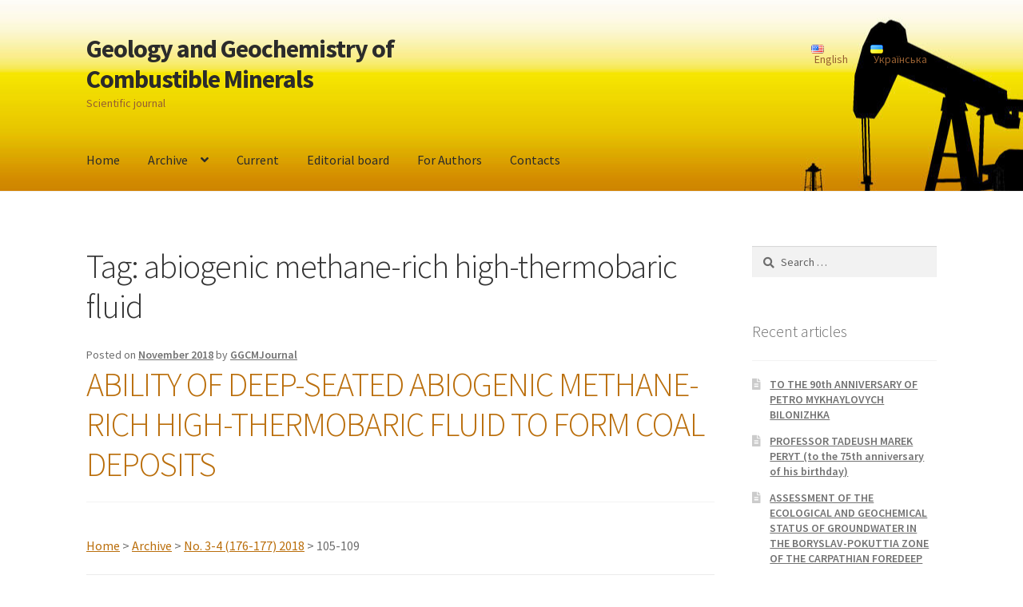

--- FILE ---
content_type: text/html; charset=UTF-8
request_url: https://ggcmjournal.org.ua/tag/abiogenic-methane-rich-high-thermobaric-fluid/
body_size: 15925
content:
<!doctype html>
<html lang="en-US">
<head>
<meta charset="UTF-8">
<meta name="viewport" content="width=device-width, initial-scale=1, maximum-scale=2.0">
<link rel="profile" href="https://gmpg.org/xfn/11">
<link rel="pingback" href="https://ggcmjournal.org.ua/xmlrpc.php">

<title>abiogenic methane-rich high-thermobaric fluid &#8211; Geology and Geochemistry of Combustible Minerals</title>
<meta name='robots' content='max-image-preview:large' />
<link rel="alternate" href="https://ggcmjournal.org.ua/tag/abiogenic-methane-rich-high-thermobaric-fluid/" hreflang="en" />
<link rel="alternate" href="https://ggcmjournal.org.ua/uk/tag/%d0%b0%d0%b1%d1%96%d0%be%d0%b3%d0%b5%d0%bd%d0%bd%d0%b8%d0%b9-%d0%bc%d0%b5%d1%82%d0%b0%d0%bd%d0%be%d0%b2%d0%bc%d1%96%d1%81%d0%bd%d0%b8%d0%b9-%d0%b2%d0%b8%d1%81%d0%be%d0%ba%d0%be%d1%82%d0%b5%d1%80%d0%bc/" hreflang="uk" />
<link rel='dns-prefetch' href='//fonts.googleapis.com' />
<link rel='dns-prefetch' href='//s.w.org' />
<link rel="alternate" type="application/rss+xml" title="Geology and Geochemistry of Combustible Minerals &raquo; Feed" href="https://ggcmjournal.org.ua/feed/" />
<link rel="alternate" type="application/rss+xml" title="Geology and Geochemistry of Combustible Minerals &raquo; Comments Feed" href="https://ggcmjournal.org.ua/comments/feed/" />
<link rel="alternate" type="application/rss+xml" title="Geology and Geochemistry of Combustible Minerals &raquo; abiogenic methane-rich high-thermobaric fluid Tag Feed" href="https://ggcmjournal.org.ua/tag/abiogenic-methane-rich-high-thermobaric-fluid/feed/" />
		<script>
			window._wpemojiSettings = {"baseUrl":"https:\/\/s.w.org\/images\/core\/emoji\/13.0.1\/72x72\/","ext":".png","svgUrl":"https:\/\/s.w.org\/images\/core\/emoji\/13.0.1\/svg\/","svgExt":".svg","source":{"concatemoji":"https:\/\/ggcmjournal.org.ua\/wp-includes\/js\/wp-emoji-release.min.js?ver=5.7.14"}};
			!function(e,a,t){var n,r,o,i=a.createElement("canvas"),p=i.getContext&&i.getContext("2d");function s(e,t){var a=String.fromCharCode;p.clearRect(0,0,i.width,i.height),p.fillText(a.apply(this,e),0,0);e=i.toDataURL();return p.clearRect(0,0,i.width,i.height),p.fillText(a.apply(this,t),0,0),e===i.toDataURL()}function c(e){var t=a.createElement("script");t.src=e,t.defer=t.type="text/javascript",a.getElementsByTagName("head")[0].appendChild(t)}for(o=Array("flag","emoji"),t.supports={everything:!0,everythingExceptFlag:!0},r=0;r<o.length;r++)t.supports[o[r]]=function(e){if(!p||!p.fillText)return!1;switch(p.textBaseline="top",p.font="600 32px Arial",e){case"flag":return s([127987,65039,8205,9895,65039],[127987,65039,8203,9895,65039])?!1:!s([55356,56826,55356,56819],[55356,56826,8203,55356,56819])&&!s([55356,57332,56128,56423,56128,56418,56128,56421,56128,56430,56128,56423,56128,56447],[55356,57332,8203,56128,56423,8203,56128,56418,8203,56128,56421,8203,56128,56430,8203,56128,56423,8203,56128,56447]);case"emoji":return!s([55357,56424,8205,55356,57212],[55357,56424,8203,55356,57212])}return!1}(o[r]),t.supports.everything=t.supports.everything&&t.supports[o[r]],"flag"!==o[r]&&(t.supports.everythingExceptFlag=t.supports.everythingExceptFlag&&t.supports[o[r]]);t.supports.everythingExceptFlag=t.supports.everythingExceptFlag&&!t.supports.flag,t.DOMReady=!1,t.readyCallback=function(){t.DOMReady=!0},t.supports.everything||(n=function(){t.readyCallback()},a.addEventListener?(a.addEventListener("DOMContentLoaded",n,!1),e.addEventListener("load",n,!1)):(e.attachEvent("onload",n),a.attachEvent("onreadystatechange",function(){"complete"===a.readyState&&t.readyCallback()})),(n=t.source||{}).concatemoji?c(n.concatemoji):n.wpemoji&&n.twemoji&&(c(n.twemoji),c(n.wpemoji)))}(window,document,window._wpemojiSettings);
		</script>
		<style>
img.wp-smiley,
img.emoji {
	display: inline !important;
	border: none !important;
	box-shadow: none !important;
	height: 1em !important;
	width: 1em !important;
	margin: 0 .07em !important;
	vertical-align: -0.1em !important;
	background: none !important;
	padding: 0 !important;
}
</style>
	<link rel='stylesheet' id='wp-block-library-css'  href='https://ggcmjournal.org.ua/wp-includes/css/dist/block-library/style.min.css?ver=5.7.14' media='all' />
<link rel='stylesheet' id='wp-block-library-theme-css'  href='https://ggcmjournal.org.ua/wp-includes/css/dist/block-library/theme.min.css?ver=5.7.14' media='all' />
<link rel='stylesheet' id='storefront-gutenberg-blocks-css'  href='https://ggcmjournal.org.ua/wp-content/themes/storefront/assets/css/base/gutenberg-blocks.css?ver=3.0.0' media='all' />
<style id='storefront-gutenberg-blocks-inline-css'>

				.wp-block-button__link:not(.has-text-color) {
					color: #333333;
				}

				.wp-block-button__link:not(.has-text-color):hover,
				.wp-block-button__link:not(.has-text-color):focus,
				.wp-block-button__link:not(.has-text-color):active {
					color: #333333;
				}

				.wp-block-button__link:not(.has-background) {
					background-color: #eeeeee;
				}

				.wp-block-button__link:not(.has-background):hover,
				.wp-block-button__link:not(.has-background):focus,
				.wp-block-button__link:not(.has-background):active {
					border-color: #d5d5d5;
					background-color: #d5d5d5;
				}

				.wp-block-quote footer,
				.wp-block-quote cite,
				.wp-block-quote__citation {
					color: #6d6d6d;
				}

				.wp-block-pullquote cite,
				.wp-block-pullquote footer,
				.wp-block-pullquote__citation {
					color: #6d6d6d;
				}

				.wp-block-image figcaption {
					color: #6d6d6d;
				}

				.wp-block-separator.is-style-dots::before {
					color: #333333;
				}

				.wp-block-file a.wp-block-file__button {
					color: #333333;
					background-color: #eeeeee;
					border-color: #eeeeee;
				}

				.wp-block-file a.wp-block-file__button:hover,
				.wp-block-file a.wp-block-file__button:focus,
				.wp-block-file a.wp-block-file__button:active {
					color: #333333;
					background-color: #d5d5d5;
				}

				.wp-block-code,
				.wp-block-preformatted pre {
					color: #6d6d6d;
				}

				.wp-block-table:not( .has-background ):not( .is-style-stripes ) tbody tr:nth-child(2n) td {
					background-color: #fdfdfd;
				}

				.wp-block-cover .wp-block-cover__inner-container h1:not(.has-text-color),
				.wp-block-cover .wp-block-cover__inner-container h2:not(.has-text-color),
				.wp-block-cover .wp-block-cover__inner-container h3:not(.has-text-color),
				.wp-block-cover .wp-block-cover__inner-container h4:not(.has-text-color),
				.wp-block-cover .wp-block-cover__inner-container h5:not(.has-text-color),
				.wp-block-cover .wp-block-cover__inner-container h6:not(.has-text-color) {
					color: #000000;
				}

				.wc-block-components-price-slider__range-input-progress,
				.rtl .wc-block-components-price-slider__range-input-progress {
					--range-color: #ba6e0b;
				}

				/* Target only IE11 */
				@media all and (-ms-high-contrast: none), (-ms-high-contrast: active) {
					.wc-block-components-price-slider__range-input-progress {
						background: #ba6e0b;
					}
				}

				.wc-block-components-button:not(.is-link) {
					background-color: #333333;
					color: #ffffff;
				}

				.wc-block-components-button:not(.is-link):hover,
				.wc-block-components-button:not(.is-link):focus,
				.wc-block-components-button:not(.is-link):active {
					background-color: #1a1a1a;
					color: #ffffff;
				}

				.wc-block-components-button:not(.is-link):disabled {
					background-color: #333333;
					color: #ffffff;
				}

				.wc-block-cart__submit-container {
					background-color: #ffffff;
				}

				.wc-block-cart__submit-container::before {
					color: rgba(220,220,220,0.5);
				}

				.wc-block-components-order-summary-item__quantity {
					background-color: #ffffff;
					border-color: #6d6d6d;
					box-shadow: 0 0 0 2px #ffffff;
					color: #6d6d6d;
				}
			
</style>
<link rel='stylesheet' id='storefront-style-css'  href='https://ggcmjournal.org.ua/wp-content/themes/storefront/style.css?ver=3.0.0' media='all' />
<style id='storefront-style-inline-css'>

			.main-navigation ul li a,
			.site-title a,
			ul.menu li a,
			.site-branding h1 a,
			button.menu-toggle,
			button.menu-toggle:hover,
			.handheld-navigation .dropdown-toggle {
				color: #2b2b2b;
			}

			button.menu-toggle,
			button.menu-toggle:hover {
				border-color: #2b2b2b;
			}

			.main-navigation ul li a:hover,
			.main-navigation ul li:hover > a,
			.site-title a:hover,
			.site-header ul.menu li.current-menu-item > a {
				color: #6c6c6c;
			}

			table:not( .has-background ) th {
				background-color: #f8f8f8;
			}

			table:not( .has-background ) tbody td {
				background-color: #fdfdfd;
			}

			table:not( .has-background ) tbody tr:nth-child(2n) td,
			fieldset,
			fieldset legend {
				background-color: #fbfbfb;
			}

			.site-header,
			.secondary-navigation ul ul,
			.main-navigation ul.menu > li.menu-item-has-children:after,
			.secondary-navigation ul.menu ul,
			.storefront-handheld-footer-bar,
			.storefront-handheld-footer-bar ul li > a,
			.storefront-handheld-footer-bar ul li.search .site-search,
			button.menu-toggle,
			button.menu-toggle:hover {
				background-color: #ffffff;
			}

			p.site-description,
			.site-header,
			.storefront-handheld-footer-bar {
				color: #965f31;
			}

			button.menu-toggle:after,
			button.menu-toggle:before,
			button.menu-toggle span:before {
				background-color: #2b2b2b;
			}

			h1, h2, h3, h4, h5, h6, .wc-block-grid__product-title {
				color: #333333;
			}

			.widget h1 {
				border-bottom-color: #333333;
			}

			body,
			.secondary-navigation a {
				color: #6d6d6d;
			}

			.widget-area .widget a,
			.hentry .entry-header .posted-on a,
			.hentry .entry-header .post-author a,
			.hentry .entry-header .post-comments a,
			.hentry .entry-header .byline a {
				color: #727272;
			}

			a {
				color: #ba6e0b;
			}

			a:focus,
			button:focus,
			.button.alt:focus,
			input:focus,
			textarea:focus,
			input[type="button"]:focus,
			input[type="reset"]:focus,
			input[type="submit"]:focus,
			input[type="email"]:focus,
			input[type="tel"]:focus,
			input[type="url"]:focus,
			input[type="password"]:focus,
			input[type="search"]:focus {
				outline-color: #ba6e0b;
			}

			button, input[type="button"], input[type="reset"], input[type="submit"], .button, .widget a.button {
				background-color: #eeeeee;
				border-color: #eeeeee;
				color: #333333;
			}

			button:hover, input[type="button"]:hover, input[type="reset"]:hover, input[type="submit"]:hover, .button:hover, .widget a.button:hover {
				background-color: #d5d5d5;
				border-color: #d5d5d5;
				color: #333333;
			}

			button.alt, input[type="button"].alt, input[type="reset"].alt, input[type="submit"].alt, .button.alt, .widget-area .widget a.button.alt {
				background-color: #333333;
				border-color: #333333;
				color: #ffffff;
			}

			button.alt:hover, input[type="button"].alt:hover, input[type="reset"].alt:hover, input[type="submit"].alt:hover, .button.alt:hover, .widget-area .widget a.button.alt:hover {
				background-color: #1a1a1a;
				border-color: #1a1a1a;
				color: #ffffff;
			}

			.pagination .page-numbers li .page-numbers.current {
				background-color: #e6e6e6;
				color: #636363;
			}

			#comments .comment-list .comment-content .comment-text {
				background-color: #f8f8f8;
			}

			.site-footer {
				background-color: #f0f0f0;
				color: #6d6d6d;
			}

			.site-footer a:not(.button):not(.components-button) {
				color: #333333;
			}

			.site-footer .storefront-handheld-footer-bar a:not(.button):not(.components-button) {
				color: #2b2b2b;
			}

			.site-footer h1, .site-footer h2, .site-footer h3, .site-footer h4, .site-footer h5, .site-footer h6, .site-footer .widget .widget-title, .site-footer .widget .widgettitle {
				color: #333333;
			}

			.page-template-template-homepage.has-post-thumbnail .type-page.has-post-thumbnail .entry-title {
				color: #000000;
			}

			.page-template-template-homepage.has-post-thumbnail .type-page.has-post-thumbnail .entry-content {
				color: #000000;
			}

			@media screen and ( min-width: 768px ) {
				.secondary-navigation ul.menu a:hover {
					color: #af784a;
				}

				.secondary-navigation ul.menu a {
					color: #965f31;
				}

				.main-navigation ul.menu ul.sub-menu,
				.main-navigation ul.nav-menu ul.children {
					background-color: #f0f0f0;
				}

				.site-header {
					border-bottom-color: #f0f0f0;
				}
			}
</style>
<link rel='stylesheet' id='storefront-icons-css'  href='https://ggcmjournal.org.ua/wp-content/themes/storefront/assets/css/base/icons.css?ver=3.0.0' media='all' />
<link rel='stylesheet' id='storefront-fonts-css'  href='https://fonts.googleapis.com/css?family=Source+Sans+Pro%3A400%2C300%2C300italic%2C400italic%2C600%2C700%2C900&#038;subset=latin%2Clatin-ext&#038;ver=3.0.0' media='all' />
<script src='https://ggcmjournal.org.ua/wp-includes/js/jquery/jquery.min.js?ver=3.5.1' id='jquery-core-js'></script>
<script src='https://ggcmjournal.org.ua/wp-includes/js/jquery/jquery-migrate.min.js?ver=3.3.2' id='jquery-migrate-js'></script>
<link rel="https://api.w.org/" href="https://ggcmjournal.org.ua/wp-json/" /><link rel="alternate" type="application/json" href="https://ggcmjournal.org.ua/wp-json/wp/v2/tags/742" /><link rel="EditURI" type="application/rsd+xml" title="RSD" href="https://ggcmjournal.org.ua/xmlrpc.php?rsd" />
<link rel="wlwmanifest" type="application/wlwmanifest+xml" href="https://ggcmjournal.org.ua/wp-includes/wlwmanifest.xml" /> 
<meta name="generator" content="WordPress 5.7.14" />
<link rel="icon" href="https://ggcmjournal.org.ua/wp-content/uploads/2020/10/cropped-logo-main1-1-32x32.png" sizes="32x32" />
<link rel="icon" href="https://ggcmjournal.org.ua/wp-content/uploads/2020/10/cropped-logo-main1-1-192x192.png" sizes="192x192" />
<link rel="apple-touch-icon" href="https://ggcmjournal.org.ua/wp-content/uploads/2020/10/cropped-logo-main1-1-180x180.png" />
<meta name="msapplication-TileImage" content="https://ggcmjournal.org.ua/wp-content/uploads/2020/10/cropped-logo-main1-1-270x270.png" />
</head>

<body data-rsssl=1 class="archive tag tag-abiogenic-methane-rich-high-thermobaric-fluid tag-742 wp-embed-responsive group-blog no-wc-breadcrumb storefront-secondary-navigation storefront-align-wide right-sidebar">



<div id="page" class="hfeed site">
	
	<header id="masthead" class="site-header" role="banner" style="background-image: url(https://ggcmjournal.org.ua/wp-content/uploads/2020/11/cropped-карпати-1900×-500-пікс-10-коричневий-4.jpg); ">

		<div class="col-full">		<a class="skip-link screen-reader-text" href="#site-navigation">Skip to navigation</a>
		<a class="skip-link screen-reader-text" href="#content">Skip to content</a>
				<div class="site-branding">
			<div class="beta site-title"><a href="https://ggcmjournal.org.ua/" rel="home">Geology and Geochemistry of Combustible Minerals</a></div><p class="site-description">Scientific journal</p>		</div>
					<nav class="secondary-navigation" role="navigation" aria-label="Secondary Navigation">
				<div class="menu-%d0%bc%d0%be%d0%b2%d0%b0-container"><ul id="menu-%d0%bc%d0%be%d0%b2%d0%b0" class="menu"><li id="menu-item-649-en" class="lang-item lang-item-12 lang-item-en current-lang lang-item-first menu-item menu-item-type-custom menu-item-object-custom menu-item-649-en"><a href="https://ggcmjournal.org.ua/tag/abiogenic-methane-rich-high-thermobaric-fluid/" hreflang="en-US" lang="en-US"><img src="[data-uri]" alt="English" width="16" height="11" style="width: 16px; height: 11px;" /><span style="margin-left:0.3em;">English</span></a></li>
<li id="menu-item-649-uk" class="lang-item lang-item-22 lang-item-uk menu-item menu-item-type-custom menu-item-object-custom menu-item-649-uk"><a href="https://ggcmjournal.org.ua/uk/tag/%d0%b0%d0%b1%d1%96%d0%be%d0%b3%d0%b5%d0%bd%d0%bd%d0%b8%d0%b9-%d0%bc%d0%b5%d1%82%d0%b0%d0%bd%d0%be%d0%b2%d0%bc%d1%96%d1%81%d0%bd%d0%b8%d0%b9-%d0%b2%d0%b8%d1%81%d0%be%d0%ba%d0%be%d1%82%d0%b5%d1%80%d0%bc/" hreflang="uk" lang="uk"><img src="[data-uri]" alt="Українська" width="16" height="11" style="width: 16px; height: 11px;" /><span style="margin-left:0.3em;">Українська</span></a></li>
</ul></div>			</nav><!-- #site-navigation -->
			</div><div class="storefront-primary-navigation"><div class="col-full">		<nav id="site-navigation" class="main-navigation" role="navigation" aria-label="Primary Navigation">
		<button class="menu-toggle" aria-controls="site-navigation" aria-expanded="false"><span>Menu</span></button>
			<div class="primary-navigation"><ul id="menu-%d0%bc%d0%b5%d0%bd%d1%8e-eng" class="menu"><li id="menu-item-194" class="menu-item menu-item-type-post_type menu-item-object-page menu-item-home menu-item-194"><a href="https://ggcmjournal.org.ua/">Home</a></li>
<li id="menu-item-259" class="menu-item menu-item-type-post_type menu-item-object-page menu-item-has-children menu-item-259"><a href="https://ggcmjournal.org.ua/archives/">Archive</a>
<ul class="sub-menu">
	<li id="menu-item-2986" class="menu-item menu-item-type-post_type menu-item-object-page menu-item-2986"><a href="https://ggcmjournal.org.ua/archives/no-3-4-199-200-2025/">No. 3–4 (199–200) 2025</a></li>
	<li id="menu-item-2878" class="menu-item menu-item-type-post_type menu-item-object-page menu-item-2878"><a href="https://ggcmjournal.org.ua/archives/no-1-2-197-198-2025/">No. 1–2 (197–198) 2025</a></li>
	<li id="menu-item-2737" class="menu-item menu-item-type-post_type menu-item-object-page menu-item-2737"><a href="https://ggcmjournal.org.ua/archives/no-3-4-195-196-2024/">No. 3–4 (195–196) 2024</a></li>
	<li id="menu-item-2543" class="menu-item menu-item-type-post_type menu-item-object-page menu-item-2543"><a href="https://ggcmjournal.org.ua/archives/no-1-2-193-194-2024/">No. 1–2 (193–194) 2024</a></li>
	<li id="menu-item-2411" class="menu-item menu-item-type-post_type menu-item-object-page menu-item-2411"><a href="https://ggcmjournal.org.ua/archives/no-3-4-191-192-2023/">No. 3–4 (191–192) 2023</a></li>
	<li id="menu-item-2192" class="menu-item menu-item-type-post_type menu-item-object-page menu-item-2192"><a href="https://ggcmjournal.org.ua/archives/no-1-2-189-190-2023/">No. 1–2 (189–190) 2023</a></li>
	<li id="menu-item-2097" class="menu-item menu-item-type-post_type menu-item-object-page menu-item-2097"><a href="https://ggcmjournal.org.ua/archives/no-1-2-187-188-2022/">No. 1–2 (187–188) 2022</a></li>
	<li id="menu-item-1959" class="menu-item menu-item-type-post_type menu-item-object-page menu-item-1959"><a href="https://ggcmjournal.org.ua/archives/no-3-4-185-186-2021/">No. 3–4 (185–186) 2021</a></li>
	<li id="menu-item-1739" class="menu-item menu-item-type-post_type menu-item-object-page menu-item-1739"><a href="https://ggcmjournal.org.ua/archives/no-1-2-183-184-2021/">No. 1–2 (183–184) 2021</a></li>
	<li id="menu-item-927" class="menu-item menu-item-type-post_type menu-item-object-page menu-item-927"><a href="https://ggcmjournal.org.ua/archives/no-1-182-2020/">No. 1 (182) 2020</a></li>
	<li id="menu-item-930" class="menu-item menu-item-type-post_type menu-item-object-page menu-item-930"><a href="https://ggcmjournal.org.ua/archives/no-4-181-2019/">No. 4 (181) 2019</a></li>
	<li id="menu-item-929" class="menu-item menu-item-type-post_type menu-item-object-page menu-item-929"><a href="https://ggcmjournal.org.ua/archives/no-3-180-2019/">No. 3 (180) 2019</a></li>
	<li id="menu-item-926" class="menu-item menu-item-type-post_type menu-item-object-page menu-item-926"><a href="https://ggcmjournal.org.ua/archives/no-2-179-2019/">No. 2 (179) 2019</a></li>
	<li id="menu-item-928" class="menu-item menu-item-type-post_type menu-item-object-page menu-item-928"><a href="https://ggcmjournal.org.ua/archives/chernetka-no-1-178-2019/">No. 1 (178) 2019</a></li>
	<li id="menu-item-1116" class="menu-item menu-item-type-post_type menu-item-object-page menu-item-1116"><a href="https://ggcmjournal.org.ua/archives/no-4-181-2019-2/">No. 3-4 (176-177) 2018</a></li>
	<li id="menu-item-1210" class="menu-item menu-item-type-post_type menu-item-object-page menu-item-1210"><a href="https://ggcmjournal.org.ua/archives/no-1-2-174-175-2018/">No. 1-2 (174-175) 2018</a></li>
	<li id="menu-item-1378" class="menu-item menu-item-type-post_type menu-item-object-page menu-item-1378"><a href="https://ggcmjournal.org.ua/archives/no-3-4-172-173-2017/">No. 3-4 (172-173) 2017</a></li>
</ul>
</li>
<li id="menu-item-2987" class="menu-item menu-item-type-post_type menu-item-object-page menu-item-2987"><a href="https://ggcmjournal.org.ua/archives/no-3-4-199-200-2025/">Current</a></li>
<li id="menu-item-195" class="menu-item menu-item-type-post_type menu-item-object-page menu-item-195"><a href="https://ggcmjournal.org.ua/%d1%80%d0%b5%d0%b4%d0%ba%d0%be%d0%bb%d0%b5%d0%b3%d1%96%d1%8f/">Editorial board</a></li>
<li id="menu-item-645" class="menu-item menu-item-type-post_type menu-item-object-page menu-item-645"><a href="https://ggcmjournal.org.ua/instructions-for-authors/">For Authors</a></li>
<li id="menu-item-258" class="menu-item menu-item-type-post_type menu-item-object-page menu-item-258"><a href="https://ggcmjournal.org.ua/contacts/">Contacts</a></li>
</ul></div><div class="handheld-navigation"><ul id="menu-%d0%b4%d0%bb%d1%8f-%d0%bc%d0%be%d0%b1-en" class="menu"><li id="menu-item-953" class="menu-item menu-item-type-post_type menu-item-object-page menu-item-953"><a href="https://ggcmjournal.org.ua/archives/">Archive</a></li>
<li id="menu-item-2988" class="menu-item menu-item-type-post_type menu-item-object-page menu-item-2988"><a href="https://ggcmjournal.org.ua/archives/no-3-4-199-200-2025/">Current</a></li>
<li id="menu-item-954" class="menu-item menu-item-type-post_type menu-item-object-page menu-item-954"><a href="https://ggcmjournal.org.ua/%d1%80%d0%b5%d0%b4%d0%ba%d0%be%d0%bb%d0%b5%d0%b3%d1%96%d1%8f/">Editorial board</a></li>
<li id="menu-item-968" class="menu-item menu-item-type-post_type menu-item-object-page menu-item-968"><a href="https://ggcmjournal.org.ua/reviewing/">Reviewing</a></li>
<li id="menu-item-969" class="menu-item menu-item-type-post_type menu-item-object-page menu-item-969"><a href="https://ggcmjournal.org.ua/editorial-policy-on-publishing-ethics/">Editorial policy on publishing ethics</a></li>
<li id="menu-item-951" class="menu-item menu-item-type-post_type menu-item-object-page menu-item-951"><a href="https://ggcmjournal.org.ua/instructions-for-authors/">Instructions for authors</a></li>
<li id="menu-item-950" class="menu-item menu-item-type-post_type menu-item-object-page menu-item-950"><a href="https://ggcmjournal.org.ua/contacts/">Contacts</a></li>
<li id="menu-item-955-uk" class="lang-item lang-item-22 lang-item-uk lang-item-first menu-item menu-item-type-custom menu-item-object-custom menu-item-955-uk"><a href="https://ggcmjournal.org.ua/uk/tag/%d0%b0%d0%b1%d1%96%d0%be%d0%b3%d0%b5%d0%bd%d0%bd%d0%b8%d0%b9-%d0%bc%d0%b5%d1%82%d0%b0%d0%bd%d0%be%d0%b2%d0%bc%d1%96%d1%81%d0%bd%d0%b8%d0%b9-%d0%b2%d0%b8%d1%81%d0%be%d0%ba%d0%be%d1%82%d0%b5%d1%80%d0%bc/" hreflang="uk" lang="uk">Українська</a></li>
</ul></div>		</nav><!-- #site-navigation -->
		</div></div>
	</header><!-- #masthead -->

	
	<div id="content" class="site-content" tabindex="-1">
		<div class="col-full">

		
	<div id="primary" class="content-area">
		<main id="main" class="site-main" role="main">

		
			<header class="page-header">
				<h1 class="page-title">Tag: <span>abiogenic methane-rich high-thermobaric fluid</span></h1>			</header><!-- .page-header -->

			
<article id="post-1101" class="post-1101 post type-post status-publish format-standard hentry category-scientific-discussions tag-abiogenic-methane-rich-high-thermobaric-fluid tag-coal-deposits tag-mass-spectrometric-method-of-research tag-organic-remains">

			<header class="entry-header">
		
			<span class="posted-on">Posted on <a href="https://ggcmjournal.org.ua/ability-of-deep-seated-abiogenic-methane-rich-high-thermobaric-fluid-to-form-coal-deposits/" rel="bookmark"><time class="entry-date published" datetime="2018-11-20T07:07:44+02:00">November 2018</time><time class="updated" datetime="2025-06-23T21:54:29+03:00">June 2025</time></a></span> <span class="post-author">by <a href="https://ggcmjournal.org.ua/author/ggcmjournal.org.ua/" rel="author">GGCMJournal</a></span> <h2 class="alpha entry-title"><a href="https://ggcmjournal.org.ua/ability-of-deep-seated-abiogenic-methane-rich-high-thermobaric-fluid-to-form-coal-deposits/" rel="bookmark">ABILITY OF DEEP-SEATED ABIOGENIC METHANE-RICH HIGH-THERMOBARIC FLUID TO FORM COAL DEPOSITS</a></h2>		</header><!-- .entry-header -->
				<div class="entry-content">
		
<p><a href="https://ggcmjournal.org.ua/" data-type="page" data-id="5">Home</a> &gt; <a href="https://ggcmjournal.org.ua/archives/" data-type="page" data-id="186">Archive</a> &gt; <a href="https://ggcmjournal.org.ua/archives/no-3-180-2019/" data-type="page" data-id="439"></a><a href="https://ggcmjournal.org.ua/archives/no-4-181-2019-2/" data-type="page" data-id="1038">No. 3-4 (176-177) 2018</a> &gt;  105-109</p>



<hr class="wp-block-separator is-style-wide"/>



<p>Geology &amp; Geochemistry of Combustible Minerals No. 3-4 (176-177) 2018, 105-109.</p>



<blockquote class="wp-block-quote is-style-large"><p><strong>Yosyp SVOREN</strong></p><cite>Institute of Geology and Geochemistry of Combustible Minerals of National Academy of Sciences of Ukraine, Lviv, e-mail: igggk@mail.lviv.ua </cite></blockquote>



<hr class="wp-block-separator is-style-wide"/>



<h4>Abstract</h4>



<p>The ability of deep-seated abiogenic high-thermobaric fluid to form coal deposits is determined.</p>



<div class="wp-block-buttons">
<div class="wp-block-button"><a class="wp-block-button__link" href="https://ggcmjournal.org.ua/wp-content/uploads/2021/03/105-109.pdf">Full Text</a></div>
</div>



<h4>Keywords</h4>



<p>abiogenic methane-rich high-thermobaric fluid, coal deposits, organic remains, mass spectrometric method of research.</p>



<h4>Referenses</h4>



<p>Svoren&#8217;, I. M. (1975). Istochniki uglerodsoderzhashchikh gazov vklyuchenii. In <em>Uglerod </em><em>i </em><em>ego </em><em>soedineniya </em><em>v </em><em>endogennykh </em><em>protsessakh </em><em>mineraloobrazovaniya (</em><em>po </em><em>dannym </em><em>izucheniya </em><em>flyuidnykh </em><em>vklyuchenii </em><em>v </em><em>mineralakh)</em>: tezisy dokladov respublikanskogo soveshchaniya (L&#8217;vov, sentyabr&#8217; 1975 g.) (s. 104–106). L&#8217;vov. [in Russian]</p>



<p>Svoren&#8217;, I. M. (1984). <em>Primesi gazov v kristallakh mineralov i drugikh tverdykh telakh (ikh sposoby izvlecheniya, sostav, formy nakhozhdeniya i vliyanie na svoistva veshchestv)</em>. (Extended abstract of candidateʼs thesis). L&#8217;vov. [in Russian]</p>



<p>Svoren, Y. M. (1992). Pytannia teorii henezysu pryrodnykh vuhlevodniv ta shliakhy poshuku yikh pokladiv. In <em>Tektohenez i naftohazonosnist nadr Ukrainy</em>: tezy dopovidei naukovoi narady (20–22 zhovtnia 1992 r.) (s. 143–145). Lviv. [in Ukrainian]</p>



<p>Svoren, Y. M. (2008). Termobarometriia i heokhimiia haziv prozhylkovo-vkraplenoi mineralizatsii u vidkladakh naftohazonosnykh oblastei i metalohenichnykh provintsii: pryroda vuhilnoho metanu. <em>Ugol&#8217; Ukrainy</em>, <em>8</em> (620), 42–46. [in Ukrainian]</p>



<p>Svoren, Y. M., &amp; Naumko, I. M. (2000). Nova tekhnolohiia vyznachennia henezysu vuhlevodnevykh haziv. In <em>Nafta i haz Ukrainy</em> (T. 1, s. 118). Ivano-Frankivsk: UNHA. [in Ukrainian]</p>



<p>Svoren, Y. M., &amp; Naumko, I. M. (2006). Nova teoriia syntezu i henezysu pryrodnykh vuhlevodniv: abiohenno-biohennyi dualizm. <em>Dopovidi Natsionalnoi akademii nauk Ukrainy</em>, <em>2</em>, 111–116. [in Ukrainian]</p>



<p>Svoren, Y. M., Naumko, I. M., &amp; Davydenko, M. M. (1998). Nova tekhnolohiia vyznachennia perspektyvy naftohazonosnosti lokalnoi ploshchi. In <em>Nafta i Haz Ukrainy</em>: V Mizhnarodnoi konferentsii UNHA: tezy dopovidei (T. 1, s. 111–112). Poltava: UNHA. [in Ukrainian]</p>



<hr class="wp-block-separator is-style-wide"/>



<div style="height:100px" aria-hidden="true" class="wp-block-spacer"></div>
		</div><!-- .entry-content -->
		
		<aside class="entry-taxonomy">
						<div class="cat-links">
				Category: <a href="https://ggcmjournal.org.ua/category/scientific-discussions/" rel="category tag">Scientific Discussions</a>			</div>
			
						<div class="tags-links">
				Tags: <a href="https://ggcmjournal.org.ua/tag/abiogenic-methane-rich-high-thermobaric-fluid/" rel="tag">abiogenic methane-rich high-thermobaric fluid</a>, <a href="https://ggcmjournal.org.ua/tag/coal-deposits/" rel="tag">coal deposits</a>, <a href="https://ggcmjournal.org.ua/tag/mass-spectrometric-method-of-research/" rel="tag">mass spectrometric method of research</a>, <a href="https://ggcmjournal.org.ua/tag/organic-remains/" rel="tag">organic remains</a>			</div>
					</aside>

		
</article><!-- #post-## -->

		</main><!-- #main -->
	</div><!-- #primary -->


<div id="secondary" class="widget-area" role="complementary">
	<div id="search-3" class="widget widget_search"><form role="search" method="get" class="search-form" action="https://ggcmjournal.org.ua/">
				<label>
					<span class="screen-reader-text">Search for:</span>
					<input type="search" class="search-field" placeholder="Search &hellip;" value="" name="s" />
				</label>
				<input type="submit" class="search-submit" value="Search" />
			</form></div>
		<div id="recent-posts-2" class="widget widget_recent_entries">
		<span class="gamma widget-title">Recent articles</span>
		<ul>
											<li>
					<a href="https://ggcmjournal.org.ua/to-the-90th-anniversary-of-petro-mykhaylovych-bilonizhka/">TO THE 90th ANNIVERSARY OF PETRO MYKHAYLOVYCH BILONIZHKA</a>
									</li>
											<li>
					<a href="https://ggcmjournal.org.ua/professor-tadeush-marek-peryt-to-the-75th-anniversary-of-his-birthday/">PROFESSOR TADEUSH MAREK PERYT (to the 75th anniversary of his birthday)</a>
									</li>
											<li>
					<a href="https://ggcmjournal.org.ua/assessment-of-the-ecological-and-geochemical-status-of-groundwater-in-the-boryslav-pokuttia-zone-of-the-carpathian-foredeep/">ASSESSMENT OF THE ECOLOGICAL AND GEOCHEMICAL STATUS OF GROUNDWATER IN THE BORYSLAV-POKUTTIA ZONE OF THE CARPATHIAN FOREDEEP</a>
									</li>
					</ul>

		</div><div id="categories-4" class="widget widget_categories"><span class="gamma widget-title">Rubrics</span><form action="https://ggcmjournal.org.ua" method="get"><label class="screen-reader-text" for="cat">Rubrics</label><select  name='cat' id='cat' class='postform' >
	<option value='-1'>Select Category</option>
	<option class="level-0" value="2551">Anniversaries&nbsp;&nbsp;(2)</option>
	<option class="level-0" value="2097">Chronicle&nbsp;&nbsp;(1)</option>
	<option class="level-0" value="1993">Critical Raw Materials&nbsp;&nbsp;(1)</option>
	<option class="level-0" value="1991">Ecological Conversion&nbsp;&nbsp;(2)</option>
	<option class="level-0" value="84">Geochemistry&nbsp;&nbsp;(22)</option>
	<option class="level-0" value="60">Geology of Combustible Minerals&nbsp;&nbsp;(36)</option>
	<option class="level-0" value="2076">Geophysics&nbsp;&nbsp;(1)</option>
	<option class="level-0" value="937">Geotechnology&nbsp;&nbsp;(5)</option>
	<option class="level-0" value="458">Hydrogeology&nbsp;&nbsp;(9)</option>
	<option class="level-0" value="86">Lithology&nbsp;&nbsp;(9)</option>
	<option class="level-0" value="2092">Mineralogy&nbsp;&nbsp;(1)</option>
	<option class="level-0" value="913">Oil and Gas Geology&nbsp;&nbsp;(32)</option>
	<option class="level-0" value="2552">Personalities&nbsp;&nbsp;(2)</option>
	<option class="level-0" value="2159">Scientific Discussions&nbsp;&nbsp;(4)</option>
	<option class="level-0" value="935">Solid Combustible Minerals&nbsp;&nbsp;(6)</option>
	<option class="level-0" value="672">Tectonics&nbsp;&nbsp;(2)</option>
</select>
</form>
<script>
/* <![CDATA[ */
(function() {
	var dropdown = document.getElementById( "cat" );
	function onCatChange() {
		if ( dropdown.options[ dropdown.selectedIndex ].value > 0 ) {
			dropdown.parentNode.submit();
		}
	}
	dropdown.onchange = onCatChange;
})();
/* ]]> */
</script>

			</div><div id="archives-3" class="widget widget_archive"><span class="gamma widget-title">ARCHIVES</span>		<label class="screen-reader-text" for="archives-dropdown-3">ARCHIVES</label>
		<select id="archives-dropdown-3" name="archive-dropdown">
			
			<option value="">Select Month</option>
				<option value='https://ggcmjournal.org.ua/2025/12/'> December 2025 &nbsp;(7)</option>
	<option value='https://ggcmjournal.org.ua/2025/06/'> June 2025 &nbsp;(9)</option>
	<option value='https://ggcmjournal.org.ua/2024/12/'> December 2024 &nbsp;(9)</option>
	<option value='https://ggcmjournal.org.ua/2024/07/'> July 2024 &nbsp;(10)</option>
	<option value='https://ggcmjournal.org.ua/2023/12/'> December 2023 &nbsp;(11)</option>
	<option value='https://ggcmjournal.org.ua/2023/06/'> June 2023 &nbsp;(8)</option>
	<option value='https://ggcmjournal.org.ua/2022/06/'> June 2022 &nbsp;(10)</option>
	<option value='https://ggcmjournal.org.ua/2021/11/'> November 2021 &nbsp;(9)</option>
	<option value='https://ggcmjournal.org.ua/2021/06/'> June 2021 &nbsp;(7)</option>
	<option value='https://ggcmjournal.org.ua/2020/01/'> January 2020 &nbsp;(6)</option>
	<option value='https://ggcmjournal.org.ua/2019/12/'> December 2019 &nbsp;(23)</option>
	<option value='https://ggcmjournal.org.ua/2019/08/'> August 2019 &nbsp;(6)</option>
	<option value='https://ggcmjournal.org.ua/2018/11/'> November 2018 &nbsp;(8)</option>
	<option value='https://ggcmjournal.org.ua/2018/09/'> September 2018 &nbsp;(2)</option>
	<option value='https://ggcmjournal.org.ua/2017/11/'> November 2017 &nbsp;(8)</option>

		</select>

<script>
/* <![CDATA[ */
(function() {
	var dropdown = document.getElementById( "archives-dropdown-3" );
	function onSelectChange() {
		if ( dropdown.options[ dropdown.selectedIndex ].value !== '' ) {
			document.location.href = this.options[ this.selectedIndex ].value;
		}
	}
	dropdown.onchange = onSelectChange;
})();
/* ]]> */
</script>
			</div><div id="nav_menu-3" class="widget widget_nav_menu"><div class="menu-%d0%bc%d0%b5%d0%bd%d1%8e-eng-container"><ul id="menu-%d0%bc%d0%b5%d0%bd%d1%8e-eng-1" class="menu"><li class="menu-item menu-item-type-post_type menu-item-object-page menu-item-home menu-item-194"><a href="https://ggcmjournal.org.ua/">Home</a></li>
<li class="menu-item menu-item-type-post_type menu-item-object-page menu-item-has-children menu-item-259"><a href="https://ggcmjournal.org.ua/archives/">Archive</a>
<ul class="sub-menu">
	<li class="menu-item menu-item-type-post_type menu-item-object-page menu-item-2986"><a href="https://ggcmjournal.org.ua/archives/no-3-4-199-200-2025/">No. 3–4 (199–200) 2025</a></li>
	<li class="menu-item menu-item-type-post_type menu-item-object-page menu-item-2878"><a href="https://ggcmjournal.org.ua/archives/no-1-2-197-198-2025/">No. 1–2 (197–198) 2025</a></li>
	<li class="menu-item menu-item-type-post_type menu-item-object-page menu-item-2737"><a href="https://ggcmjournal.org.ua/archives/no-3-4-195-196-2024/">No. 3–4 (195–196) 2024</a></li>
	<li class="menu-item menu-item-type-post_type menu-item-object-page menu-item-2543"><a href="https://ggcmjournal.org.ua/archives/no-1-2-193-194-2024/">No. 1–2 (193–194) 2024</a></li>
	<li class="menu-item menu-item-type-post_type menu-item-object-page menu-item-2411"><a href="https://ggcmjournal.org.ua/archives/no-3-4-191-192-2023/">No. 3–4 (191–192) 2023</a></li>
	<li class="menu-item menu-item-type-post_type menu-item-object-page menu-item-2192"><a href="https://ggcmjournal.org.ua/archives/no-1-2-189-190-2023/">No. 1–2 (189–190) 2023</a></li>
	<li class="menu-item menu-item-type-post_type menu-item-object-page menu-item-2097"><a href="https://ggcmjournal.org.ua/archives/no-1-2-187-188-2022/">No. 1–2 (187–188) 2022</a></li>
	<li class="menu-item menu-item-type-post_type menu-item-object-page menu-item-1959"><a href="https://ggcmjournal.org.ua/archives/no-3-4-185-186-2021/">No. 3–4 (185–186) 2021</a></li>
	<li class="menu-item menu-item-type-post_type menu-item-object-page menu-item-1739"><a href="https://ggcmjournal.org.ua/archives/no-1-2-183-184-2021/">No. 1–2 (183–184) 2021</a></li>
	<li class="menu-item menu-item-type-post_type menu-item-object-page menu-item-927"><a href="https://ggcmjournal.org.ua/archives/no-1-182-2020/">No. 1 (182) 2020</a></li>
	<li class="menu-item menu-item-type-post_type menu-item-object-page menu-item-930"><a href="https://ggcmjournal.org.ua/archives/no-4-181-2019/">No. 4 (181) 2019</a></li>
	<li class="menu-item menu-item-type-post_type menu-item-object-page menu-item-929"><a href="https://ggcmjournal.org.ua/archives/no-3-180-2019/">No. 3 (180) 2019</a></li>
	<li class="menu-item menu-item-type-post_type menu-item-object-page menu-item-926"><a href="https://ggcmjournal.org.ua/archives/no-2-179-2019/">No. 2 (179) 2019</a></li>
	<li class="menu-item menu-item-type-post_type menu-item-object-page menu-item-928"><a href="https://ggcmjournal.org.ua/archives/chernetka-no-1-178-2019/">No. 1 (178) 2019</a></li>
	<li class="menu-item menu-item-type-post_type menu-item-object-page menu-item-1116"><a href="https://ggcmjournal.org.ua/archives/no-4-181-2019-2/">No. 3-4 (176-177) 2018</a></li>
	<li class="menu-item menu-item-type-post_type menu-item-object-page menu-item-1210"><a href="https://ggcmjournal.org.ua/archives/no-1-2-174-175-2018/">No. 1-2 (174-175) 2018</a></li>
	<li class="menu-item menu-item-type-post_type menu-item-object-page menu-item-1378"><a href="https://ggcmjournal.org.ua/archives/no-3-4-172-173-2017/">No. 3-4 (172-173) 2017</a></li>
</ul>
</li>
<li class="menu-item menu-item-type-post_type menu-item-object-page menu-item-2987"><a href="https://ggcmjournal.org.ua/archives/no-3-4-199-200-2025/">Current</a></li>
<li class="menu-item menu-item-type-post_type menu-item-object-page menu-item-195"><a href="https://ggcmjournal.org.ua/%d1%80%d0%b5%d0%b4%d0%ba%d0%be%d0%bb%d0%b5%d0%b3%d1%96%d1%8f/">Editorial board</a></li>
<li class="menu-item menu-item-type-post_type menu-item-object-page menu-item-645"><a href="https://ggcmjournal.org.ua/instructions-for-authors/">For Authors</a></li>
<li class="menu-item menu-item-type-post_type menu-item-object-page menu-item-258"><a href="https://ggcmjournal.org.ua/contacts/">Contacts</a></li>
</ul></div></div></div><!-- #secondary -->

		</div><!-- .col-full -->
	</div><!-- #content -->

	
	<footer id="colophon" class="site-footer" role="contentinfo">
		<div class="col-full">

							<div class="footer-widgets row-1 col-2 fix">
									<div class="block footer-widget-1">
						<div id="polylang-4" class="widget widget_polylang"><ul>
	<li class="lang-item lang-item-12 lang-item-en current-lang lang-item-first"><a lang="en-US" hreflang="en-US" href="https://ggcmjournal.org.ua/tag/abiogenic-methane-rich-high-thermobaric-fluid/">English</a></li>
	<li class="lang-item lang-item-22 lang-item-uk"><a lang="uk" hreflang="uk" href="https://ggcmjournal.org.ua/uk/tag/%d0%b0%d0%b1%d1%96%d0%be%d0%b3%d0%b5%d0%bd%d0%bd%d0%b8%d0%b9-%d0%bc%d0%b5%d1%82%d0%b0%d0%bd%d0%be%d0%b2%d0%bc%d1%96%d1%81%d0%bd%d0%b8%d0%b9-%d0%b2%d0%b8%d1%81%d0%be%d0%ba%d0%be%d1%82%d0%b5%d1%80%d0%bc/">Українська</a></li>
</ul>
</div><div id="tag_cloud-3" class="widget widget_tag_cloud"><span class="gamma widget-title">Keywords</span><div class="tagcloud"><a href="https://ggcmjournal.org.ua/tag/aquifer/" class="tag-cloud-link tag-link-1919 tag-link-position-1" style="font-size: 10.507462686567pt;" aria-label="aquifer (3 items)">aquifer<span class="tag-link-count"> (3)</span></a>
<a href="https://ggcmjournal.org.ua/tag/butane-isomers/" class="tag-cloud-link tag-link-158 tag-link-position-2" style="font-size: 8pt;" aria-label="butane isomers (2 items)">butane isomers<span class="tag-link-count"> (2)</span></a>
<a href="https://ggcmjournal.org.ua/tag/catagenesis/" class="tag-cloud-link tag-link-314 tag-link-position-3" style="font-size: 8pt;" aria-label="catagenesis (2 items)">catagenesis<span class="tag-link-count"> (2)</span></a>
<a href="https://ggcmjournal.org.ua/tag/clay-minerals/" class="tag-cloud-link tag-link-575 tag-link-position-4" style="font-size: 14.268656716418pt;" aria-label="clay minerals (5 items)">clay minerals<span class="tag-link-count"> (5)</span></a>
<a href="https://ggcmjournal.org.ua/tag/coal/" class="tag-cloud-link tag-link-140 tag-link-position-5" style="font-size: 12.597014925373pt;" aria-label="coal (4 items)">coal<span class="tag-link-count"> (4)</span></a>
<a href="https://ggcmjournal.org.ua/tag/coal-seam/" class="tag-cloud-link tag-link-856 tag-link-position-6" style="font-size: 10.507462686567pt;" aria-label="coal seam (3 items)">coal seam<span class="tag-link-count"> (3)</span></a>
<a href="https://ggcmjournal.org.ua/tag/cover-folded-region/" class="tag-cloud-link tag-link-432 tag-link-position-7" style="font-size: 8pt;" aria-label="cover-folded region (2 items)">cover-folded region<span class="tag-link-count"> (2)</span></a>
<a href="https://ggcmjournal.org.ua/tag/deposit/" class="tag-cloud-link tag-link-813 tag-link-position-8" style="font-size: 10.507462686567pt;" aria-label="deposit (3 items)">deposit<span class="tag-link-count"> (3)</span></a>
<a href="https://ggcmjournal.org.ua/tag/diagenesis/" class="tag-cloud-link tag-link-244 tag-link-position-9" style="font-size: 8pt;" aria-label="diagenesis (2 items)">diagenesis<span class="tag-link-count"> (2)</span></a>
<a href="https://ggcmjournal.org.ua/tag/drinking-water/" class="tag-cloud-link tag-link-503 tag-link-position-10" style="font-size: 12.597014925373pt;" aria-label="drinking water (4 items)">drinking water<span class="tag-link-count"> (4)</span></a>
<a href="https://ggcmjournal.org.ua/tag/ecological-conversion/" class="tag-cloud-link tag-link-1641 tag-link-position-11" style="font-size: 10.507462686567pt;" aria-label="ecological conversion (3 items)">ecological conversion<span class="tag-link-count"> (3)</span></a>
<a href="https://ggcmjournal.org.ua/tag/eocene/" class="tag-cloud-link tag-link-576 tag-link-position-12" style="font-size: 10.507462686567pt;" aria-label="Eocene (3 items)">Eocene<span class="tag-link-count"> (3)</span></a>
<a href="https://ggcmjournal.org.ua/tag/equilibrium-thermodynamics/" class="tag-cloud-link tag-link-315 tag-link-position-13" style="font-size: 8pt;" aria-label="equilibrium thermodynamics (2 items)">equilibrium thermodynamics<span class="tag-link-count"> (2)</span></a>
<a href="https://ggcmjournal.org.ua/tag/fluid-inclusions/" class="tag-cloud-link tag-link-214 tag-link-position-14" style="font-size: 18.865671641791pt;" aria-label="fluid inclusions (9 items)">fluid inclusions<span class="tag-link-count"> (9)</span></a>
<a href="https://ggcmjournal.org.ua/tag/fluids/" class="tag-cloud-link tag-link-548 tag-link-position-15" style="font-size: 10.507462686567pt;" aria-label="fluids (3 items)">fluids<span class="tag-link-count"> (3)</span></a>
<a href="https://ggcmjournal.org.ua/tag/flysch/" class="tag-cloud-link tag-link-1449 tag-link-position-16" style="font-size: 10.507462686567pt;" aria-label="flysch (3 items)">flysch<span class="tag-link-count"> (3)</span></a>
<a href="https://ggcmjournal.org.ua/tag/foraminifera/" class="tag-cloud-link tag-link-920 tag-link-position-17" style="font-size: 12.597014925373pt;" aria-label="foraminifera (4 items)">foraminifera<span class="tag-link-count"> (4)</span></a>
<a href="https://ggcmjournal.org.ua/tag/gas-generating-potential/" class="tag-cloud-link tag-link-490 tag-link-position-18" style="font-size: 8pt;" aria-label="gas-generating potential (2 items)">gas-generating potential<span class="tag-link-count"> (2)</span></a>
<a href="https://ggcmjournal.org.ua/tag/generation/" class="tag-cloud-link tag-link-481 tag-link-position-19" style="font-size: 8pt;" aria-label="generation (2 items)">generation<span class="tag-link-count"> (2)</span></a>
<a href="https://ggcmjournal.org.ua/tag/geochemical-features/" class="tag-cloud-link tag-link-56 tag-link-position-20" style="font-size: 12.597014925373pt;" aria-label="geochemical features (4 items)">geochemical features<span class="tag-link-count"> (4)</span></a>
<a href="https://ggcmjournal.org.ua/tag/geochemistry/" class="tag-cloud-link tag-link-544 tag-link-position-21" style="font-size: 12.597014925373pt;" aria-label="geochemistry (4 items)">geochemistry<span class="tag-link-count"> (4)</span></a>
<a href="https://ggcmjournal.org.ua/tag/groundwaters/" class="tag-cloud-link tag-link-565 tag-link-position-22" style="font-size: 8pt;" aria-label="groundwaters (2 items)">groundwaters<span class="tag-link-count"> (2)</span></a>
<a href="https://ggcmjournal.org.ua/tag/halite/" class="tag-cloud-link tag-link-178 tag-link-position-23" style="font-size: 10.507462686567pt;" aria-label="halite (3 items)">halite<span class="tag-link-count"> (3)</span></a>
<a href="https://ggcmjournal.org.ua/tag/homogenization-temperature/" class="tag-cloud-link tag-link-186 tag-link-position-24" style="font-size: 10.507462686567pt;" aria-label="homogenization temperature (3 items)">homogenization temperature<span class="tag-link-count"> (3)</span></a>
<a href="https://ggcmjournal.org.ua/tag/hydrocarbon-reserves/" class="tag-cloud-link tag-link-1648 tag-link-position-25" style="font-size: 10.507462686567pt;" aria-label="hydrocarbon reserves (3 items)">hydrocarbon reserves<span class="tag-link-count"> (3)</span></a>
<a href="https://ggcmjournal.org.ua/tag/hydrocarbons/" class="tag-cloud-link tag-link-54 tag-link-position-26" style="font-size: 22pt;" aria-label="hydrocarbons (13 items)">hydrocarbons<span class="tag-link-count"> (13)</span></a>
<a href="https://ggcmjournal.org.ua/tag/lviv-volyn-basin/" class="tag-cloud-link tag-link-352 tag-link-position-27" style="font-size: 8pt;" aria-label="Lviv-Volyn basin (2 items)">Lviv-Volyn basin<span class="tag-link-count"> (2)</span></a>
<a href="https://ggcmjournal.org.ua/tag/lviv-volyn-coal-basin/" class="tag-cloud-link tag-link-320 tag-link-position-28" style="font-size: 12.597014925373pt;" aria-label="Lviv-Volyn coal basin (4 items)">Lviv-Volyn coal basin<span class="tag-link-count"> (4)</span></a>
<a href="https://ggcmjournal.org.ua/tag/methane/" class="tag-cloud-link tag-link-220 tag-link-position-29" style="font-size: 8pt;" aria-label="methane (2 items)">methane<span class="tag-link-count"> (2)</span></a>
<a href="https://ggcmjournal.org.ua/tag/microelement-composition/" class="tag-cloud-link tag-link-1469 tag-link-position-30" style="font-size: 10.507462686567pt;" aria-label="microelement composition (3 items)">microelement composition<span class="tag-link-count"> (3)</span></a>
<a href="https://ggcmjournal.org.ua/tag/migration/" class="tag-cloud-link tag-link-192 tag-link-position-31" style="font-size: 16.776119402985pt;" aria-label="migration (7 items)">migration<span class="tag-link-count"> (7)</span></a>
<a href="https://ggcmjournal.org.ua/tag/mineral-ore-naphthidogenesis/" class="tag-cloud-link tag-link-545 tag-link-position-32" style="font-size: 8pt;" aria-label="mineral-ore-naphthidogenesis (2 items)">mineral-ore-naphthidogenesis<span class="tag-link-count"> (2)</span></a>
<a href="https://ggcmjournal.org.ua/tag/new-technologies/" class="tag-cloud-link tag-link-238 tag-link-position-33" style="font-size: 8pt;" aria-label="new technologies (2 items)">new technologies<span class="tag-link-count"> (2)</span></a>
<a href="https://ggcmjournal.org.ua/tag/oil/" class="tag-cloud-link tag-link-409 tag-link-position-34" style="font-size: 10.507462686567pt;" aria-label="oil (3 items)">oil<span class="tag-link-count"> (3)</span></a>
<a href="https://ggcmjournal.org.ua/tag/paleocene/" class="tag-cloud-link tag-link-1435 tag-link-position-35" style="font-size: 14.268656716418pt;" aria-label="Paleocene (5 items)">Paleocene<span class="tag-link-count"> (5)</span></a>
<a href="https://ggcmjournal.org.ua/tag/peat/" class="tag-cloud-link tag-link-689 tag-link-position-36" style="font-size: 17.820895522388pt;" aria-label="peat (8 items)">peat<span class="tag-link-count"> (8)</span></a>
<a href="https://ggcmjournal.org.ua/tag/petrophysical-models/" class="tag-cloud-link tag-link-496 tag-link-position-37" style="font-size: 8pt;" aria-label="petrophysical models (2 items)">petrophysical models<span class="tag-link-count"> (2)</span></a>
<a href="https://ggcmjournal.org.ua/tag/seawater/" class="tag-cloud-link tag-link-188 tag-link-position-38" style="font-size: 8pt;" aria-label="seawater (2 items)">seawater<span class="tag-link-count"> (2)</span></a>
<a href="https://ggcmjournal.org.ua/tag/sedimentogenesis/" class="tag-cloud-link tag-link-242 tag-link-position-39" style="font-size: 10.507462686567pt;" aria-label="sedimentogenesis (3 items)">sedimentogenesis<span class="tag-link-count"> (3)</span></a>
<a href="https://ggcmjournal.org.ua/tag/tectonic-inversion/" class="tag-cloud-link tag-link-120 tag-link-position-40" style="font-size: 8pt;" aria-label="tectonic inversion (2 items)">tectonic inversion<span class="tag-link-count"> (2)</span></a>
<a href="https://ggcmjournal.org.ua/tag/tectonics/" class="tag-cloud-link tag-link-632 tag-link-position-41" style="font-size: 10.507462686567pt;" aria-label="tectonics (3 items)">tectonics<span class="tag-link-count"> (3)</span></a>
<a href="https://ggcmjournal.org.ua/tag/thermobarometry/" class="tag-cloud-link tag-link-546 tag-link-position-42" style="font-size: 8pt;" aria-label="thermobarometry (2 items)">thermobarometry<span class="tag-link-count"> (2)</span></a>
<a href="https://ggcmjournal.org.ua/tag/trans%d1%81arpathian-foredeep/" class="tag-cloud-link tag-link-482 tag-link-position-43" style="font-size: 8pt;" aria-label="Transcarpathian foredeep (2 items)">Transcarpathian foredeep<span class="tag-link-count"> (2)</span></a>
<a href="https://ggcmjournal.org.ua/tag/ukrainian-carpathians/" class="tag-cloud-link tag-link-274 tag-link-position-44" style="font-size: 17.820895522388pt;" aria-label="Ukrainian Carpathians (8 items)">Ukrainian Carpathians<span class="tag-link-count"> (8)</span></a>
<a href="https://ggcmjournal.org.ua/tag/x-ray-fluorescence-spectroscopy/" class="tag-cloud-link tag-link-204 tag-link-position-45" style="font-size: 8pt;" aria-label="X-ray fluorescence spectroscopy (2 items)">X-ray fluorescence spectroscopy<span class="tag-link-count"> (2)</span></a></div>
</div>					</div>
											<div class="block footer-widget-2">
						<div id="custom_html-2" class="widget_text widget widget_custom_html"><div class="textwidget custom-html-widget"><div id="wpgmza_map" class="wpgmza_map" data-settings='{"id":"1","map_title":"iggcm","map_width":"100","map_height":"400","map_start_lat":"49.802359","map_start_lng":"24.009955","map_start_location":"49.80235887019085,24.009955441328945","map_start_zoom":"16","default_marker":"0","type":"1","alignment":"4","directions_enabled":"1","styling_enabled":"0","styling_json":"","active":"0","kml":"","bicycle":"0","traffic":"0","dbox":"1","dbox_width":"100","listmarkers":"0","listmarkers_advanced":"0","filterbycat":"0","ugm_enabled":"0","ugm_category_enabled":"0","fusion":"","map_width_type":"\\%","map_height_type":"px","mass_marker_support":"1","ugm_access":"0","order_markers_by":"1","order_markers_choice":"2","show_user_location":"0","default_to":"","other_settings":{"store_locator_enabled":2,"store_locator_distance":2,"store_locator_default_radius":10,"store_locator_not_found_message":"No results found in this location. Please try again.","store_locator_bounce":1,"store_locator_query_string":"ZIP \/ Address:","store_locator_default_address":"","wpgmza_store_locator_restrict":"","wpgmza_store_locator_radius_style":"modern","map_max_zoom":"1","transport_layer":0,"wpgmza_theme_data":"","wpgmza_show_points_of_interest":1,"wpgmza_auto_night":0,"bicycle":"0","traffic":"0"}}' data-map-id='1' Data-maps-engine='google-maps' data-shortcode-attributes='{"id":"1"}' style="display:block; overflow:auto; width:100%; height:400px; float:left;"></div></div></div><div id="categories-7" class="widget widget_categories"><span class="gamma widget-title">Rubrics</span>
			<ul>
					<li class="cat-item cat-item-2551"><a href="https://ggcmjournal.org.ua/category/anniversaries/">Anniversaries</a> (2)
</li>
	<li class="cat-item cat-item-2097"><a href="https://ggcmjournal.org.ua/category/chronicle/">Chronicle</a> (1)
</li>
	<li class="cat-item cat-item-1993"><a href="https://ggcmjournal.org.ua/category/critical-raw-materials/">Critical Raw Materials</a> (1)
</li>
	<li class="cat-item cat-item-1991"><a href="https://ggcmjournal.org.ua/category/ecological-conversion/">Ecological Conversion</a> (2)
</li>
	<li class="cat-item cat-item-84"><a href="https://ggcmjournal.org.ua/category/geochemistry/">Geochemistry</a> (22)
</li>
	<li class="cat-item cat-item-60"><a href="https://ggcmjournal.org.ua/category/geology-of-combustible-minerals-en/">Geology of Combustible Minerals</a> (36)
</li>
	<li class="cat-item cat-item-2076"><a href="https://ggcmjournal.org.ua/category/geophysics/">Geophysics</a> (1)
</li>
	<li class="cat-item cat-item-937"><a href="https://ggcmjournal.org.ua/category/geotechnology/">Geotechnology</a> (5)
</li>
	<li class="cat-item cat-item-458"><a href="https://ggcmjournal.org.ua/category/hydrogeology/">Hydrogeology</a> (9)
</li>
	<li class="cat-item cat-item-86"><a href="https://ggcmjournal.org.ua/category/lithology/">Lithology</a> (9)
</li>
	<li class="cat-item cat-item-2092"><a href="https://ggcmjournal.org.ua/category/mineralogy/">Mineralogy</a> (1)
</li>
	<li class="cat-item cat-item-913"><a href="https://ggcmjournal.org.ua/category/oil-and-gas-geology/">Oil and Gas Geology</a> (32)
</li>
	<li class="cat-item cat-item-2552"><a href="https://ggcmjournal.org.ua/category/personalities/">Personalities</a> (2)
</li>
	<li class="cat-item cat-item-2159"><a href="https://ggcmjournal.org.ua/category/scientific-discussions/">Scientific Discussions</a> (4)
</li>
	<li class="cat-item cat-item-935"><a href="https://ggcmjournal.org.ua/category/solid-combustible-minerals/">Solid Combustible Minerals</a> (6)
</li>
	<li class="cat-item cat-item-672"><a href="https://ggcmjournal.org.ua/category/tectonics/">Tectonics</a> (2)
</li>
			</ul>

			</div>					</div>
									</div><!-- .footer-widgets.row-1 -->
						<div class="site-info">
			&copy; Geology and Geochemistry of Combustible Minerals 2026
							<br />
				<a href="https://woocommerce.com/storefront/" target="_blank" title="Storefront -  The perfect platform for your next WooCommerce project." rel="noreferrer">Built with Storefront</a>.					</div><!-- .site-info -->
		
		</div><!-- .col-full -->
	</footer><!-- #colophon -->

	
</div><!-- #page -->

<link rel='stylesheet' id='fontawesome-css'  href='https://ggcmjournal.org.ua/wp-content/plugins/wp-google-maps/css/font-awesome.min.css?ver=5.7.14' media='all' />
<link rel='stylesheet' id='wpgmza-common-css'  href='https://ggcmjournal.org.ua/wp-content/plugins/wp-google-maps/css/common.css?ver=8.1.11' media='all' />
<link rel='stylesheet' id='remodal-css'  href='https://ggcmjournal.org.ua/wp-content/plugins/wp-google-maps/lib/remodal.css?ver=5.7.14' media='all' />
<link rel='stylesheet' id='remodal-default-theme-css'  href='https://ggcmjournal.org.ua/wp-content/plugins/wp-google-maps/lib/remodal-default-theme.css?ver=5.7.14' media='all' />
<link rel='stylesheet' id='datatables-css'  href='https://ggcmjournal.org.ua/wp-content/plugins/wp-google-maps/css/jquery.dataTables.min.css?ver=5.7.14' media='all' />
<link rel='stylesheet' id='wpgmza-ui-default-css'  href='https://ggcmjournal.org.ua/wp-content/plugins/wp-google-maps/css/styles/default.css?ver=8.1.11' media='all' />
<link rel='stylesheet' id='dashicons-css'  href='https://ggcmjournal.org.ua/wp-includes/css/dashicons.min.css?ver=5.7.14' media='all' />
<link rel='stylesheet' id='editor-buttons-css'  href='https://ggcmjournal.org.ua/wp-includes/css/editor.min.css?ver=5.7.14' media='all' />
<script id='storefront-navigation-js-extra'>
var storefrontScreenReaderText = {"expand":"Expand child menu","collapse":"Collapse child menu"};
</script>
<script src='https://ggcmjournal.org.ua/wp-content/themes/storefront/assets/js/navigation.min.js?ver=3.0.0' id='storefront-navigation-js'></script>
<script src='https://ggcmjournal.org.ua/wp-content/themes/storefront/assets/js/skip-link-focus-fix.min.js?ver=20130115' id='storefront-skip-link-focus-fix-js'></script>
<script src='https://ggcmjournal.org.ua/wp-content/themes/storefront/assets/js/vendor/pep.min.js?ver=0.4.3' id='jquery-pep-js'></script>
<script src='https://ggcmjournal.org.ua/wp-includes/js/wp-embed.min.js?ver=5.7.14' id='wp-embed-js'></script>
<script id='wpgmza_data-js-extra'>
var wpgmza_google_api_status = {"message":"Enqueued","code":"ENQUEUED"};
var wpgmza_google_api_status = {"message":"Enqueued","code":"ENQUEUED"};
var wpgmza_google_api_status = {"message":"Enqueued","code":"ENQUEUED"};
</script>
<script src='https://ggcmjournal.org.ua/wp-content/plugins/wp-google-maps/wpgmza_data.js?ver=5.7.14' id='wpgmza_data-js'></script>
<script src='//maps.google.com/maps/api/js?v=quarterly&#038;language=en&#038;libraries=geometry%2Cplaces%2Cvisualization&#038;key=AIzaSyD0hy-hGixfuh6s3zvzf9T0UGlIaWlTQcU&#038;ver=5.7.14' id='wpgmza_api_call-js'></script>
<script src='https://ggcmjournal.org.ua/wp-content/plugins/wp-google-maps/js/jquery.dataTables.js?ver=5.7.14' id='datatables-js'></script>
<script src='https://ggcmjournal.org.ua/wp-content/plugins/wp-google-maps/js/dataTables.responsive.js?ver=5.7.14' id='datatables-responsive-js'></script>
<script src='https://ggcmjournal.org.ua/wp-content/plugins/wp-google-maps/lib/jquery-cookie.js?ver=5.7.14' id='javascript-cookie-js'></script>
<script src='https://ggcmjournal.org.ua/wp-content/plugins/wp-google-maps/lib/remodal.js?ver=5.7.14' id='remodal-js'></script>
<script src='https://ggcmjournal.org.ua/wp-content/plugins/wp-google-maps/lib/spectrum.js?ver=5.7.14' id='spectrum-js'></script>
<script src='https://ggcmjournal.org.ua/wp-content/plugins/wp-google-maps/lib/pep.js?ver=5.7.14' id='pepjs-js'></script>
<script src='https://ggcmjournal.org.ua/wp-content/plugins/wp-google-maps/lib/text.js?ver=5.7.14' id='fast-text-encoding-js'></script>
<script src='https://ggcmjournal.org.ua/wp-content/plugins/wp-google-maps/lib/pako_deflate.min.js?ver=5.7.14' id='pako-js'></script>
<script id='wpgmza-js-extra'>
var WPGMZA_localized_data = {"adminurl":"https:\/\/ggcmjournal.org.ua\/wp-admin\/","siteHash":"5596e6530537ec8d1936d5e3eda57bd3","ajaxurl":"https:\/\/ggcmjournal.org.ua\/wp-admin\/admin-ajax.php","pluginDirURL":"https:\/\/ggcmjournal.org.ua\/wp-content\/plugins\/wp-google-maps\/","ajaxnonce":"01c0f17683","legacyajaxnonce":"7c60ff5489","html":{"googleMapsAPIErrorDialog":"<div>\n\n\t<h2>Maps API Error<\/h2>\n\t\n\t<div>\n\t\n\t\t<p>\n\t\t\tOne or more error(s) have occured attempting to initialize the Maps API:\t\t<\/p>\n\t\n\t\t<ul class=\"wpgmza-google-api-error-list\">\n\t\t\t<li class=\"template notice notice-error\">\n\t\t\t\t<span class=\"wpgmza-message\"><\/span>\n\t\t\t\t<span class=\"wpgmza-documentation-buttons\">\n\t\t\t\t\t<a target=\"_blank\">\n\t\t\t\t\t\t<i class=\"fa\" aria-hidden=\"true\"><\/i>\n\t\t\t\t\t<\/a>\n\t\t\t\t<\/span>\n\t\t\t<\/li>\n\t\t<\/ul>\n\t\n\t<\/div>\n\t\t\t<p class=\"wpgmza-front-end-only\">\n\t\t<i class=\"fa fa-eye\" aria-hidden=\"true\"><\/i>\n\t\tThis dialog is only visible to administrators\t<\/p>\n\t\n\t<!--<button data-remodal-action=\"confirm\" class=\"remodal-confirm\">\n\t\tDismiss\t<\/button>-->\n\n<\/div>"},"imageFolderURL":"https:\/\/ggcmjournal.org.ua\/wp-content\/plugins\/wp-google-maps\/images\/","resturl":"https:\/\/ggcmjournal.org.ua\/wp-json\/wpgmza\/v1","restnonce":"8fe6e4bde6","restnoncetable":{"\/(polygons|polylines|circles|rectangles)(\\\/\\d+)?\/":"5ae7351467","\/markers(\\\/\\d+)?\/":"d0de25bcc4","\/datatables":"7a9d7e287a"},"settings":{"wpgmza_google_maps_api_key":"AIzaSyD0hy-hGixfuh6s3zvzf9T0UGlIaWlTQcU","engine":"google-maps","google_maps_api_key":false,"default_marker_icon":"https:\/\/ggcmjournal.org.ua\/wp-content\/plugins\/wp-google-maps\/images\/spotlight-poi2.png","user_interface_style":"default","wpgmza_gdpr_default_notice":"<p>\r\n\tI agree for my personal data to be processed by <span name=\"wpgmza_gdpr_company_name\"><\/span>, for the purpose(s) of <span name=\"wpgmza_gdpr_retention_purpose\"><\/span>.\r\n<\/p>\r\n\r\n<p>\t\r\n\tI agree for my personal data, provided via map API calls, to be processed by the API provider, for the purposes of geocoding (converting addresses to coordinates), reverse geocoding and\tgenerating directions.\r\n<\/p>\r\n<p>\r\n\tSome visual components of WP Google Maps use 3rd party libraries which are loaded over the network. At present the libraries are Google Maps, Open Street Map, jQuery DataTables and FontAwesome. When loading resources over a network, the 3rd party server will receive your IP address and User Agent string amongst other details. Please refer to the Privacy Policy of the respective libraries for details on how they use data and the process to exercise your rights under the GDPR regulations.\r\n<\/p>\r\n<p>\r\n\tWP Google Maps uses jQuery DataTables to display sortable, searchable tables, such as that seen in the Advanced Marker Listing and on the Map Edit Page. jQuery DataTables in certain circumstances uses a cookie to save and later recall the \"state\" of a given table - that is, the search term, sort column and order and current page. This data is held in local storage and retained until this is cleared manually. No libraries used by WP Google Maps transmit this information.\r\n<\/p>\r\n<p>\r\n\tPlease <a href=\"https:\/\/developers.google.com\/maps\/terms\">see here<\/a> and <a href=\"https:\/\/maps.google.com\/help\/terms_maps.html\">here<\/a> for Google's terms. Please also see <a href=\"https:\/\/policies.google.com\/privacy?hl=en-GB&amp;gl=uk\">Google's Privacy Policy<\/a>. We do not send the API provider any personally identifying information, or information that could uniquely identify your device.\r\n<\/p>\r\n<p>\r\n\tWhere this notice is displayed in place of a map, agreeing to this notice will store a cookie recording your agreement so you are not prompted again.\r\n<\/p>","wpgmza_gdpr_company_name":"Geology and Geochemistry of Combustible Minerals","wpgmza_gdpr_retention_purpose":"displaying map tiles, geocoding addresses and calculating and display directions.","wpgmza_settings_marker_pull":"0","wpgmza_maps_engine":"google-maps","wpgmza_maps_engine_dialog_done":true,"wpgmza_gdpr_notice_override_text":"","use_fontawesome":"4.*","wpgmza_settings_map_open_marker_by":"1","wpgmza_custom_css":"","wpgmza_custom_js":"","wpgmza_settings_access_level":"manage_options","wpgmza_store_locator_radii":"1,5,10,25,50,75,100,150,200,300","wpgmza_settings_map_streetview":"yes","wpgmza_marker_xml_location":"\/home\/fclxhedc\/public_html\/wp-content\/uploads\/wp-google-maps\/","wpgmza_marker_xml_url":"https:\/\/ggcmjournal.org.ua\/wp-content\/uploads\/wp-google-maps\/","accessLevel":"manage_options","customCss":"","customJs":"","defaultMarkerIcon":"https:\/\/ggcmjournal.org.ua\/wp-content\/plugins\/wp-google-maps\/images\/spotlight-poi2.png","disableStreetViewControl":true,"gdprCompanyName":"Geology and Geochemistry of Combustible Minerals","gdprDefaultNotice":"<p>\r\n\tI agree for my personal data to be processed by <span name=\"wpgmza_gdpr_company_name\"><\/span>, for the purpose(s) of <span name=\"wpgmza_gdpr_retention_purpose\"><\/span>.\r\n<\/p>\r\n\r\n<p>\t\r\n\tI agree for my personal data, provided via map API calls, to be processed by the API provider, for the purposes of geocoding (converting addresses to coordinates), reverse geocoding and\tgenerating directions.\r\n<\/p>\r\n<p>\r\n\tSome visual components of WP Google Maps use 3rd party libraries which are loaded over the network. At present the libraries are Google Maps, Open Street Map, jQuery DataTables and FontAwesome. When loading resources over a network, the 3rd party server will receive your IP address and User Agent string amongst other details. Please refer to the Privacy Policy of the respective libraries for details on how they use data and the process to exercise your rights under the GDPR regulations.\r\n<\/p>\r\n<p>\r\n\tWP Google Maps uses jQuery DataTables to display sortable, searchable tables, such as that seen in the Advanced Marker Listing and on the Map Edit Page. jQuery DataTables in certain circumstances uses a cookie to save and later recall the \"state\" of a given table - that is, the search term, sort column and order and current page. This data is held in local storage and retained until this is cleared manually. No libraries used by WP Google Maps transmit this information.\r\n<\/p>\r\n<p>\r\n\tPlease <a href=\"https:\/\/developers.google.com\/maps\/terms\">see here<\/a> and <a href=\"https:\/\/maps.google.com\/help\/terms_maps.html\">here<\/a> for Google's terms. Please also see <a href=\"https:\/\/policies.google.com\/privacy?hl=en-GB&amp;gl=uk\">Google's Privacy Policy<\/a>. We do not send the API provider any personally identifying information, or information that could uniquely identify your device.\r\n<\/p>\r\n<p>\r\n\tWhere this notice is displayed in place of a map, agreeing to this notice will store a cookie recording your agreement so you are not prompted again.\r\n<\/p>","gdprNoticeOverrideText":"","gdprRetentionPurpose":"displaying map tiles, geocoding addresses and calculating and display directions.","googleMapsApiKey":"AIzaSyD0hy-hGixfuh6s3zvzf9T0UGlIaWlTQcU","mapsEngineDialogDone":true,"markerPull":"database","markerXmlLocation":"\/home\/fclxhedc\/public_html\/wp-content\/uploads\/wp-google-maps\/","markerXmlUrl":"https:\/\/ggcmjournal.org.ua\/wp-content\/uploads\/wp-google-maps\/","openInfoWindowEvent":"click","storeLocatorRadii":"1,5,10,25,50,75,100,150,200,300","useFontAwesome":"4.*","userInterfaceStyle":"default"},"currentPage":null,"userCanAdministrator":"0","serverCanInflate":"1","localized_strings":{"unsecure_geolocation":"Many browsers are no longer allowing geolocation from unsecured origins. You will need to secure your site with an SSL certificate (HTTPS) or this feature may not work for your visitors","use_my_location":"Use my location","google_api_not_loaded":"The map cannot be initialized because the Maps API has not been loaded. Please check your settings.","no_google_maps_api_key":"You have not entered a <b>Google Maps API Key<\/b>.<br \/><br \/>Please go to the your admin area, then Maps, then Settings, then the Advanced tab to <a href=\"https:\/\/ggcmjournal.org.ua\/wp-admin\/admin.php?page=wp-google-maps-menu-settings&highlight=wpgmza_google_maps_api_key#advanced-settings\">enter your Google Maps API key<\/a>.<br \/><br \/>Alternatively, <a href=\"https:\/\/ggcmjournal.org.ua\/wp-admin\/admin.php?page=wp-google-maps-menu-settings&highlight=wpgmza_maps_engine\">choose the Open Layers engine<\/a> to avoid getting an API key.","documentation":"Documentation","api_dashboard":"API Dashboard","verify_project":"Verify Project","no_shape_circle":"Please create the circle first.","no_shape_rectangle":"Please create the rectangle first.","no_shape_polygon":"Please create the polygon first.","no_shape_polyline":"Please create the polyline first.","failed_to_get_address":"Failed to get address","failed_to_create_marker":"Failed to create marker %d - this marker cannot be placed on the map.","my_location":"My Location","kilometers_away":"km away","miles_away":"miles away","import_completed":"Import completed.","importing_please_wait":"Importing, this may take a moment...","no_address_specified":"No address specified","add_marker":"Add Marker","save_marker":"Save Marker","please_wait":"Please Wait...","zero_results":"No results found in this location. Please try again.","address_not_found":"This address could not be found. WP Google Maps uses a 3rd party service (eg Google) to convert addresses to geographic coordinates. Unfortunately, the service has no records for this address at present. Please try an alternative format, or manually position the marker using right click.","geocode_fail":"Geocode failed due to technical reasons","you_must_check_gdpr_consent":"You must check the GDPR consent box to continue","no_gps_coordinates":"No GPS coordinates found","fetching_directions":"Fetching directions...","unknown_directions_service_status":"Unknown directions service status","please_fill_out_both_from_and_to_fields":"Please fill out both the \"from\" and \"to\" fields","no_picture_found":"No picture found","overwrite_theme_data":"Are you sure you want to overwrite the existing theme data?","upload_complete":"Upload Complete","uploading_file":"Uploading file","bulk_jpeg_media_title":"WP Google Maps - Bulk JPEG Upload","from_your_location":"from your location","from_searched_location":"from searched location","yes":"Yes","no":"No","requires_gold_v5":"Requires WP Google Maps - Gold add-on 5.0.0 or above","confirm_remove_duplicates":"This operation is not reversable. We recommend you take a backup before proceeding. Would you like to continue?","invalid_theme_data":"Invalid theme data","duplicate_custom_field_name":"Duplicate custom field names, please ensure you only add unique custom field names.","disabled_interactions_notice":"Some interactions are disabled.","interactions_enabled_notice":"Interactions Enabled","disabled_interactions_button":"Re-Enable Interactions","use_two_fingers":"Use two fingers to move the map","use_ctrl_scroll_to_zoom":"Use ctrl + scroll to zoom the map","geocode_was_not_successful":"Geocode was not successful for the following reason: ","geocoding_library_notice":"Geocoding this address failed. Please check you have enabled the Geocoding API for your Google Maps API project.","map_delete_prompt_text":"Are you sure you want to delete this map?","map_bulk_delete_prompt_text":"Are you sure you want to delete these maps?","new_map":"New Map","cloud_api_key_error_1":"Autocomplete disabled. <a href=\"https:\/\/wpgmaps.com\/documentation\/autocomplete-disabled\/\" target=\"_BLANK\">Find out more<\/a>."},"api_consent_html":"<div class=\"wpgmza-gdpr-compliance\"><p>\r\n\tI agree for my personal data to be processed by <span name=\"wpgmza_gdpr_company_name\">Geology and Geochemistry of Combustible Minerals<\/span>, for the purpose(s) of <span name=\"wpgmza_gdpr_retention_purpose\">displaying map tiles, geocoding addresses and calculating and display directions.<\/span>.\r\n<\/p>\r\n\r\n<p>\t\r\n\tI agree for my personal data, provided via map API calls, to be processed by the API provider, for the purposes of geocoding (converting addresses to coordinates), reverse geocoding and\tgenerating directions.\r\n<\/p>\r\n<p>\r\n\tSome visual components of WP Google Maps use 3rd party libraries which are loaded over the network. At present the libraries are Google Maps, Open Street Map, jQuery DataTables and FontAwesome. When loading resources over a network, the 3rd party server will receive your IP address and User Agent string amongst other details. Please refer to the Privacy Policy of the respective libraries for details on how they use data and the process to exercise your rights under the GDPR regulations.\r\n<\/p>\r\n<p>\r\n\tWP Google Maps uses jQuery DataTables to display sortable, searchable tables, such as that seen in the Advanced Marker Listing and on the Map Edit Page. jQuery DataTables in certain circumstances uses a cookie to save and later recall the \"state\" of a given table - that is, the search term, sort column and order and current page. This data is held in local storage and retained until this is cleared manually. No libraries used by WP Google Maps transmit this information.\r\n<\/p>\r\n<p>\r\n\tPlease <a href=\"https:\/\/developers.google.com\/maps\/terms\">see here<\/a> and <a href=\"https:\/\/maps.google.com\/help\/terms_maps.html\">here<\/a> for Google's terms. Please also see <a href=\"https:\/\/policies.google.com\/privacy?hl=en-GB&gl=uk\">Google's Privacy Policy<\/a>. We do not send the API provider any personally identifying information, or information that could uniquely identify your device.\r\n<\/p>\r\n<p>\r\n\tWhere this notice is displayed in place of a map, agreeing to this notice will store a cookie recording your agreement so you are not prompted again.\r\n<\/p><p class='wpgmza-centered'><button class='wpgmza-api-consent'>I agree<\/button><\/div><\/p>","basic_version":"8.1.11","_isProVersion":"","defaultMarkerIcon":"https:\/\/ggcmjournal.org.ua\/wp-content\/plugins\/wp-google-maps\/images\/spotlight-poi2.png","markerXMLPathURL":"\/\/ggcmjournal.org.ua\/wp-content\/uploads\/wp-google-maps\/","is_admin":"0","locale":"en_US","isServerIIS":""};
</script>
<script src='https://ggcmjournal.org.ua/wp-content/plugins/wp-google-maps/js/v8/wp-google-maps.min.js?ver=8.1.11' id='wpgmza-js'></script>
<script src='https://ggcmjournal.org.ua/wp-content/plugins/wp-google-maps/lib/CanvasLayerOptions.js?ver=5.7.14' id='wpgmza_canvas_layer_options-js'></script>
<script src='https://ggcmjournal.org.ua/wp-content/plugins/wp-google-maps/lib/CanvasLayer.js?ver=5.7.14' id='wpgmza_canvas_layer-js'></script>

</body>
</html>


--- FILE ---
content_type: application/javascript
request_url: https://ggcmjournal.org.ua/wp-content/plugins/wp-google-maps/lib/spectrum.js?ver=5.7.14
body_size: 17618
content:
// Spectrum Colorpicker v1.8.0
// https://github.com/bgrins/spectrum
// Author: Brian Grinstead
// License: MIT

(function (factory) {
    "use strict";

    if (typeof define === 'function' && define.amd) { // AMD
        define(['jquery'], factory);
    }
    else if (typeof exports == "object" && typeof module == "object") { // CommonJS
        module.exports = factory(require('jquery'));
    }
    else { // Browser
        factory(jQuery);
    }
})(function($, undefined) {
    "use strict";

    var defaultOpts = {

        // Callbacks
        beforeShow: noop,
        move: noop,
        change: noop,
        show: noop,
        hide: noop,

        // Options
        color: false,
        flat: false,
        showInput: false,
        allowEmpty: false,
        showButtons: true,
        clickoutFiresChange: true,
        showInitial: false,
        showPalette: false,
        showPaletteOnly: false,
        hideAfterPaletteSelect: false,
        togglePaletteOnly: false,
        showSelectionPalette: true,
        localStorageKey: false,
        appendTo: "body",
        maxSelectionSize: 7,
        cancelText: "cancel",
        chooseText: "choose",
        togglePaletteMoreText: "more",
        togglePaletteLessText: "less",
        clearText: "Clear Color Selection",
        noColorSelectedText: "No Color Selected",
        preferredFormat: false,
        className: "", // Deprecated - use containerClassName and replacerClassName instead.
        containerClassName: "",
        replacerClassName: "",
        showAlpha: false,
        theme: "sp-light",
        palette: [["#ffffff", "#000000", "#ff0000", "#ff8000", "#ffff00", "#008000", "#0000ff", "#4b0082", "#9400d3"]],
        selectionPalette: [],
        disabled: false,
        offset: null
    },
    spectrums = [],
    IE = !!/msie/i.exec( window.navigator.userAgent ),
    rgbaSupport = (function() {
        function contains( str, substr ) {
            return !!~('' + str).indexOf(substr);
        }

        var elem = document.createElement('div');
        var style = elem.style;
        style.cssText = 'background-color:rgba(0,0,0,.5)';
        return contains(style.backgroundColor, 'rgba') || contains(style.backgroundColor, 'hsla');
    })(),
    replaceInput = [
        "<div class='sp-replacer'>",
            "<div class='sp-preview'><div class='sp-preview-inner'></div></div>",
            "<div class='sp-dd'>&#9660;</div>",
        "</div>"
    ].join(''),
    markup = (function () {

        // IE does not support gradients with multiple stops, so we need to simulate
        //  that for the rainbow slider with 8 divs that each have a single gradient
        var gradientFix = "";
        if (IE) {
            for (var i = 1; i <= 6; i++) {
                gradientFix += "<div class='sp-" + i + "'></div>";
            }
        }

        return [
            "<div class='sp-container sp-hidden'>",
                "<div class='sp-palette-container'>",
                    "<div class='sp-palette sp-thumb sp-cf'></div>",
                    "<div class='sp-palette-button-container sp-cf'>",
                        "<button type='button' class='sp-palette-toggle'></button>",
                    "</div>",
                "</div>",
                "<div class='sp-picker-container'>",
                    "<div class='sp-top sp-cf'>",
                        "<div class='sp-fill'></div>",
                        "<div class='sp-top-inner'>",
                            "<div class='sp-color'>",
                                "<div class='sp-sat'>",
                                    "<div class='sp-val'>",
                                        "<div class='sp-dragger'></div>",
                                    "</div>",
                                "</div>",
                            "</div>",
                            "<div class='sp-clear sp-clear-display'>",
                            "</div>",
                            "<div class='sp-hue'>",
                                "<div class='sp-slider'></div>",
                                gradientFix,
                            "</div>",
                        "</div>",
                        "<div class='sp-alpha'><div class='sp-alpha-inner'><div class='sp-alpha-handle'></div></div></div>",
                    "</div>",
                    "<div class='sp-input-container sp-cf'>",
                        "<input class='sp-input' type='text' spellcheck='false'  />",
                    "</div>",
                    "<div class='sp-initial sp-thumb sp-cf'></div>",
                    "<div class='sp-button-container sp-cf'>",
                        "<a class='sp-cancel' href='#'></a>",
                        "<button type='button' class='sp-choose'></button>",
                    "</div>",
                "</div>",
            "</div>"
        ].join("");
    })();

    function paletteTemplate (p, color, className, opts) {
        var html = [];
        for (var i = 0; i < p.length; i++) {
            var current = p[i];
            if(current) {
                var tiny = tinycolor(current);
                var c = tiny.toHsl().l < 0.5 ? "sp-thumb-el sp-thumb-dark" : "sp-thumb-el sp-thumb-light";
                c += (tinycolor.equals(color, current)) ? " sp-thumb-active" : "";
                var formattedString = tiny.toString(opts.preferredFormat || "rgb");
                var swatchStyle = rgbaSupport ? ("background-color:" + tiny.toRgbString()) : "filter:" + tiny.toFilter();
                html.push('<span title="' + formattedString + '" data-color="' + tiny.toRgbString() + '" class="' + c + '"><span class="sp-thumb-inner" style="' + swatchStyle + ';" /></span>');
            } else {
                var cls = 'sp-clear-display';
                html.push($('<div />')
                    .append($('<span data-color="" style="background-color:transparent;" class="' + cls + '"></span>')
                        .attr('title', opts.noColorSelectedText)
                    )
                    .html()
                );
            }
        }
        return "<div class='sp-cf " + className + "'>" + html.join('') + "</div>";
    }

    function hideAll() {
        for (var i = 0; i < spectrums.length; i++) {
            if (spectrums[i]) {
                spectrums[i].hide();
            }
        }
    }

    function instanceOptions(o, callbackContext) {
        var opts = $.extend({}, defaultOpts, o);
        opts.callbacks = {
            'move': bind(opts.move, callbackContext),
            'change': bind(opts.change, callbackContext),
            'show': bind(opts.show, callbackContext),
            'hide': bind(opts.hide, callbackContext),
            'beforeShow': bind(opts.beforeShow, callbackContext)
        };

        return opts;
    }

    function spectrum(element, o) {

        var opts = instanceOptions(o, element),
            flat = opts.flat,
            showSelectionPalette = opts.showSelectionPalette,
            localStorageKey = opts.localStorageKey,
            theme = opts.theme,
            callbacks = opts.callbacks,
            resize = throttle(reflow, 10),
            visible = false,
            isDragging = false,
            dragWidth = 0,
            dragHeight = 0,
            dragHelperHeight = 0,
            slideHeight = 0,
            slideWidth = 0,
            alphaWidth = 0,
            alphaSlideHelperWidth = 0,
            slideHelperHeight = 0,
            currentHue = 0,
            currentSaturation = 0,
            currentValue = 0,
            currentAlpha = 1,
            palette = [],
            paletteArray = [],
            paletteLookup = {},
            selectionPalette = opts.selectionPalette.slice(0),
            maxSelectionSize = opts.maxSelectionSize,
            draggingClass = "sp-dragging",
            shiftMovementDirection = null;

        var doc = element.ownerDocument,
            body = doc.body,
            boundElement = $(element),
            disabled = false,
            container = $(markup, doc).addClass(theme),
            pickerContainer = container.find(".sp-picker-container"),
            dragger = container.find(".sp-color"),
            dragHelper = container.find(".sp-dragger"),
            slider = container.find(".sp-hue"),
            slideHelper = container.find(".sp-slider"),
            alphaSliderInner = container.find(".sp-alpha-inner"),
            alphaSlider = container.find(".sp-alpha"),
            alphaSlideHelper = container.find(".sp-alpha-handle"),
            textInput = container.find(".sp-input"),
            paletteContainer = container.find(".sp-palette"),
            initialColorContainer = container.find(".sp-initial"),
            cancelButton = container.find(".sp-cancel"),
            clearButton = container.find(".sp-clear"),
            chooseButton = container.find(".sp-choose"),
            toggleButton = container.find(".sp-palette-toggle"),
            isInput = boundElement.is("input"),
            isInputTypeColor = isInput && boundElement.attr("type") === "color" && inputTypeColorSupport(),
            shouldReplace = isInput && !flat,
            replacer = (shouldReplace) ? $(replaceInput).addClass(theme).addClass(opts.className).addClass(opts.replacerClassName) : $([]),
            offsetElement = (shouldReplace) ? replacer : boundElement,
            previewElement = replacer.find(".sp-preview-inner"),
            initialColor = opts.color || (isInput && boundElement.val()),
            colorOnShow = false,
            currentPreferredFormat = opts.preferredFormat,
            clickoutFiresChange = !opts.showButtons || opts.clickoutFiresChange,
            isEmpty = !initialColor,
            allowEmpty = opts.allowEmpty && !isInputTypeColor;

        function applyOptions() {

            if (opts.showPaletteOnly) {
                opts.showPalette = true;
            }

            toggleButton.text(opts.showPaletteOnly ? opts.togglePaletteMoreText : opts.togglePaletteLessText);

            if (opts.palette) {
                palette = opts.palette.slice(0);
                paletteArray = $.isArray(palette[0]) ? palette : [palette];
                paletteLookup = {};
                for (var i = 0; i < paletteArray.length; i++) {
                    for (var j = 0; j < paletteArray[i].length; j++) {
                        var rgb = tinycolor(paletteArray[i][j]).toRgbString();
                        paletteLookup[rgb] = true;
                    }
                }
            }

            container.toggleClass("sp-flat", flat);
            container.toggleClass("sp-input-disabled", !opts.showInput);
            container.toggleClass("sp-alpha-enabled", opts.showAlpha);
            container.toggleClass("sp-clear-enabled", allowEmpty);
            container.toggleClass("sp-buttons-disabled", !opts.showButtons);
            container.toggleClass("sp-palette-buttons-disabled", !opts.togglePaletteOnly);
            container.toggleClass("sp-palette-disabled", !opts.showPalette);
            container.toggleClass("sp-palette-only", opts.showPaletteOnly);
            container.toggleClass("sp-initial-disabled", !opts.showInitial);
            container.addClass(opts.className).addClass(opts.containerClassName);

            reflow();
        }

        function initialize() {

            if (IE) {
                container.find("*:not(input)").attr("unselectable", "on");
            }

            applyOptions();

            if (shouldReplace) {
                boundElement.after(replacer).hide();
            }

            if (!allowEmpty) {
                clearButton.hide();
            }

            if (flat) {
                boundElement.after(container).hide();
            }
            else {

                var appendTo = opts.appendTo === "parent" ? boundElement.parent() : $(opts.appendTo);
                if (appendTo.length !== 1) {
                    appendTo = $("body");
                }

                appendTo.append(container);
            }

            updateSelectionPaletteFromStorage();

            offsetElement.on("click.spectrum touchstart.spectrum", function (e) {
                if (!disabled) {
                    toggle();
                }

                e.stopPropagation();

                if (!$(e.target).is("input")) {
                    e.preventDefault();
                }
            });

            if(boundElement.is(":disabled") || (opts.disabled === true)) {
                disable();
            }

            // Prevent clicks from bubbling up to document.  This would cause it to be hidden.
            container.click(stopPropagation);

            // Handle user typed input
            textInput.change(setFromTextInput);
            textInput.on("paste", function () {
                setTimeout(setFromTextInput, 1);
            });
            textInput.keydown(function (e) { if (e.keyCode == 13) { setFromTextInput(); } });

            cancelButton.text(opts.cancelText);
            cancelButton.on("click.spectrum", function (e) {
                e.stopPropagation();
                e.preventDefault();
                revert();
                hide();
            });

            clearButton.attr("title", opts.clearText);
            clearButton.on("click.spectrum", function (e) {
                e.stopPropagation();
                e.preventDefault();
                isEmpty = true;
                move();

                if(flat) {
                    //for the flat style, this is a change event
                    updateOriginalInput(true);
                }
            });

            chooseButton.text(opts.chooseText);
            chooseButton.on("click.spectrum", function (e) {
                e.stopPropagation();
                e.preventDefault();

                if (IE && textInput.is(":focus")) {
                    textInput.trigger('change');
                }

                if (isValid()) {
                    updateOriginalInput(true);
                    hide();
                }
            });

            toggleButton.text(opts.showPaletteOnly ? opts.togglePaletteMoreText : opts.togglePaletteLessText);
            toggleButton.on("click.spectrum", function (e) {
                e.stopPropagation();
                e.preventDefault();

                opts.showPaletteOnly = !opts.showPaletteOnly;

                // To make sure the Picker area is drawn on the right, next to the
                // Palette area (and not below the palette), first move the Palette
                // to the left to make space for the picker, plus 5px extra.
                // The 'applyOptions' function puts the whole container back into place
                // and takes care of the button-text and the sp-palette-only CSS class.
                if (!opts.showPaletteOnly && !flat) {
                    container.css('left', '-=' + (pickerContainer.outerWidth(true) + 5));
                }
                applyOptions();
            });

            draggable(alphaSlider, function (dragX, dragY, e) {
                currentAlpha = (dragX / alphaWidth);
                isEmpty = false;
                if (e.shiftKey) {
                    currentAlpha = Math.round(currentAlpha * 10) / 10;
                }

                move();
            }, dragStart, dragStop);

            draggable(slider, function (dragX, dragY) {
                currentHue = parseFloat(dragY / slideHeight);
                isEmpty = false;
                if (!opts.showAlpha) {
                    currentAlpha = 1;
                }
                move();
            }, dragStart, dragStop);

            draggable(dragger, function (dragX, dragY, e) {

                // shift+drag should snap the movement to either the x or y axis.
                if (!e.shiftKey) {
                    shiftMovementDirection = null;
                }
                else if (!shiftMovementDirection) {
                    var oldDragX = currentSaturation * dragWidth;
                    var oldDragY = dragHeight - (currentValue * dragHeight);
                    var furtherFromX = Math.abs(dragX - oldDragX) > Math.abs(dragY - oldDragY);

                    shiftMovementDirection = furtherFromX ? "x" : "y";
                }

                var setSaturation = !shiftMovementDirection || shiftMovementDirection === "x";
                var setValue = !shiftMovementDirection || shiftMovementDirection === "y";

                if (setSaturation) {
                    currentSaturation = parseFloat(dragX / dragWidth);
                }
                if (setValue) {
                    currentValue = parseFloat((dragHeight - dragY) / dragHeight);
                }

                isEmpty = false;
                if (!opts.showAlpha) {
                    currentAlpha = 1;
                }

                move();

            }, dragStart, dragStop);

            if (!!initialColor) {
                set(initialColor);

                // In case color was black - update the preview UI and set the format
                // since the set function will not run (default color is black).
                updateUI();
                currentPreferredFormat = opts.preferredFormat || tinycolor(initialColor).format;

                addColorToSelectionPalette(initialColor);
            }
            else {
                updateUI();
            }

            if (flat) {
                show();
            }

            function paletteElementClick(e) {
                if (e.data && e.data.ignore) {
                    set($(e.target).closest(".sp-thumb-el").data("color"));
                    move();
                }
                else {
                    set($(e.target).closest(".sp-thumb-el").data("color"));
                    move();

                    // If the picker is going to close immediately, a palette selection
                    // is a change.  Otherwise, it's a move only.
                    if (opts.hideAfterPaletteSelect) {
                        updateOriginalInput(true);
                        hide();
                    } else {
                        updateOriginalInput();
                    }
                }

                return false;
            }

            var paletteEvent = IE ? "mousedown.spectrum" : "click.spectrum touchstart.spectrum";
            paletteContainer.on(paletteEvent, ".sp-thumb-el", paletteElementClick);
            initialColorContainer.on(paletteEvent, ".sp-thumb-el:nth-child(1)", { ignore: true }, paletteElementClick);
        }

        function updateSelectionPaletteFromStorage() {

            if (localStorageKey && window.localStorage) {

                // Migrate old palettes over to new format.  May want to remove this eventually.
                try {
                    var oldPalette = window.localStorage[localStorageKey].split(",#");
                    if (oldPalette.length > 1) {
                        delete window.localStorage[localStorageKey];
                        $.each(oldPalette, function(i, c) {
                             addColorToSelectionPalette(c);
                        });
                    }
                }
                catch(e) { }

                try {
                    selectionPalette = window.localStorage[localStorageKey].split(";");
                }
                catch (e) { }
            }
        }

        function addColorToSelectionPalette(color) {
            if (showSelectionPalette) {
                var rgb = tinycolor(color).toRgbString();
                if (!paletteLookup[rgb] && $.inArray(rgb, selectionPalette) === -1) {
                    selectionPalette.push(rgb);
                    while(selectionPalette.length > maxSelectionSize) {
                        selectionPalette.shift();
                    }
                }

                if (localStorageKey && window.localStorage) {
                    try {
                        window.localStorage[localStorageKey] = selectionPalette.join(";");
                    }
                    catch(e) { }
                }
            }
        }

        function getUniqueSelectionPalette() {
            var unique = [];
            if (opts.showPalette) {
                for (var i = 0; i < selectionPalette.length; i++) {
                    var rgb = tinycolor(selectionPalette[i]).toRgbString();

                    if (!paletteLookup[rgb]) {
                        unique.push(selectionPalette[i]);
                    }
                }
            }

            return unique.reverse().slice(0, opts.maxSelectionSize);
        }

        function drawPalette() {

            var currentColor = get();

            var html = $.map(paletteArray, function (palette, i) {
                return paletteTemplate(palette, currentColor, "sp-palette-row sp-palette-row-" + i, opts);
            });

            updateSelectionPaletteFromStorage();

            if (selectionPalette) {
                html.push(paletteTemplate(getUniqueSelectionPalette(), currentColor, "sp-palette-row sp-palette-row-selection", opts));
            }

            paletteContainer.html(html.join(""));
        }

        function drawInitial() {
            if (opts.showInitial) {
                var initial = colorOnShow;
                var current = get();
                initialColorContainer.html(paletteTemplate([initial, current], current, "sp-palette-row-initial", opts));
            }
        }

        function dragStart() {
            if (dragHeight <= 0 || dragWidth <= 0 || slideHeight <= 0) {
                reflow();
            }
            isDragging = true;
            container.addClass(draggingClass);
            shiftMovementDirection = null;
            boundElement.trigger('dragstart.spectrum', [ get() ]);
        }

        function dragStop() {
            isDragging = false;
            container.removeClass(draggingClass);
            boundElement.trigger('dragstop.spectrum', [ get() ]);
        }

        function setFromTextInput() {

            var value = textInput.val();

            if ((value === null || value === "") && allowEmpty) {
                set(null);
                move();
                updateOriginalInput();
            }
            else {
                var tiny = tinycolor(value);
                if (tiny.isValid()) {
                    set(tiny);
                    move();
                    updateOriginalInput();
                }
                else {
                    textInput.addClass("sp-validation-error");
                }
            }
        }

        function toggle() {
            if (visible) {
                hide();
            }
            else {
                show();
            }
        }

        function show() {
            var event = $.Event('beforeShow.spectrum');

            if (visible) {
                reflow();
                return;
            }

            boundElement.trigger(event, [ get() ]);

            if (callbacks.beforeShow(get()) === false || event.isDefaultPrevented()) {
                return;
            }

            hideAll();
            visible = true;

            $(doc).on("keydown.spectrum", onkeydown);
            $(doc).on("click.spectrum", clickout);
            $(window).on("resize.spectrum", resize);
            replacer.addClass("sp-active");
            container.removeClass("sp-hidden");

            reflow();
            updateUI();

            colorOnShow = get();

            drawInitial();
            callbacks.show(colorOnShow);
            boundElement.trigger('show.spectrum', [ colorOnShow ]);
        }

        function onkeydown(e) {
            // Close on ESC
            if (e.keyCode === 27) {
                hide();
            }
        }

        function clickout(e) {
            // Return on right click.
            if (e.button == 2) { return; }

            // If a drag event was happening during the mouseup, don't hide
            // on click.
            if (isDragging) { return; }

            if (clickoutFiresChange) {
                updateOriginalInput(true);
            }
            else {
                revert();
            }
            hide();
        }

        function hide() {
            // Return if hiding is unnecessary
            if (!visible || flat) { return; }
            visible = false;

            $(doc).off("keydown.spectrum", onkeydown);
            $(doc).off("click.spectrum", clickout);
            $(window).off("resize.spectrum", resize);

            replacer.removeClass("sp-active");
            container.addClass("sp-hidden");

            callbacks.hide(get());
            boundElement.trigger('hide.spectrum', [ get() ]);
        }

        function revert() {
            set(colorOnShow, true);
            updateOriginalInput(true);
        }

        function set(color, ignoreFormatChange) {
            if (tinycolor.equals(color, get())) {
                // Update UI just in case a validation error needs
                // to be cleared.
                updateUI();
                return;
            }

            var newColor, newHsv;
            if (!color && allowEmpty) {
                isEmpty = true;
            } else {
                isEmpty = false;
                newColor = tinycolor(color);
                newHsv = newColor.toHsv();

                currentHue = (newHsv.h % 360) / 360;
                currentSaturation = newHsv.s;
                currentValue = newHsv.v;
                currentAlpha = newHsv.a;
            }
            updateUI();

            if (newColor && newColor.isValid() && !ignoreFormatChange) {
                currentPreferredFormat = opts.preferredFormat || newColor.getFormat();
            }
        }

        function get(opts) {
            opts = opts || { };

            if (allowEmpty && isEmpty) {
                return null;
            }

            return tinycolor.fromRatio({
                h: currentHue,
                s: currentSaturation,
                v: currentValue,
                a: Math.round(currentAlpha * 1000) / 1000
            }, { format: opts.format || currentPreferredFormat });
        }

        function isValid() {
            return !textInput.hasClass("sp-validation-error");
        }

        function move() {
            updateUI();

            callbacks.move(get());
            boundElement.trigger('move.spectrum', [ get() ]);
        }

        function updateUI() {

            textInput.removeClass("sp-validation-error");

            updateHelperLocations();

            // Update dragger background color (gradients take care of saturation and value).
            var flatColor = tinycolor.fromRatio({ h: currentHue, s: 1, v: 1 });
            dragger.css("background-color", flatColor.toHexString());

            // Get a format that alpha will be included in (hex and names ignore alpha)
            var format = currentPreferredFormat;
            if (currentAlpha < 1 && !(currentAlpha === 0 && format === "name")) {
                if (format === "hex" || format === "hex3" || format === "hex6" || format === "name") {
                    format = "rgb";
                }
            }

            var realColor = get({ format: format }),
                displayColor = '';

             //reset background info for preview element
            previewElement.removeClass("sp-clear-display");
            previewElement.css('background-color', 'transparent');

            if (!realColor && allowEmpty) {
                // Update the replaced elements background with icon indicating no color selection
                previewElement.addClass("sp-clear-display");
            }
            else {
                var realHex = realColor.toHexString(),
                    realRgb = realColor.toRgbString();

                // Update the replaced elements background color (with actual selected color)
                if (rgbaSupport || realColor.alpha === 1) {
                    previewElement.css("background-color", realRgb);
                }
                else {
                    previewElement.css("background-color", "transparent");
                    previewElement.css("filter", realColor.toFilter());
                }

                if (opts.showAlpha) {
                    var rgb = realColor.toRgb();
                    rgb.a = 0;
                    var realAlpha = tinycolor(rgb).toRgbString();
                    var gradient = "linear-gradient(left, " + realAlpha + ", " + realHex + ")";

                    if (IE) {
                        alphaSliderInner.css("filter", tinycolor(realAlpha).toFilter({ gradientType: 1 }, realHex));
                    }
                    else {
                        alphaSliderInner.css("background", "-webkit-" + gradient);
                        alphaSliderInner.css("background", "-moz-" + gradient);
                        alphaSliderInner.css("background", "-ms-" + gradient);
                        // Use current syntax gradient on unprefixed property.
                        alphaSliderInner.css("background",
                            "linear-gradient(to right, " + realAlpha + ", " + realHex + ")");
                    }
                }

                displayColor = realColor.toString(format);
            }

            // Update the text entry input as it changes happen
            if (opts.showInput) {
                textInput.val(displayColor);
            }

            if (opts.showPalette) {
                drawPalette();
            }

            drawInitial();
        }

        function updateHelperLocations() {
            var s = currentSaturation;
            var v = currentValue;

            if(allowEmpty && isEmpty) {
                //if selected color is empty, hide the helpers
                alphaSlideHelper.hide();
                slideHelper.hide();
                dragHelper.hide();
            }
            else {
                //make sure helpers are visible
                alphaSlideHelper.show();
                slideHelper.show();
                dragHelper.show();

                // Where to show the little circle in that displays your current selected color
                var dragX = s * dragWidth;
                var dragY = dragHeight - (v * dragHeight);
                dragX = Math.max(
                    -dragHelperHeight,
                    Math.min(dragWidth - dragHelperHeight, dragX - dragHelperHeight)
                );
                dragY = Math.max(
                    -dragHelperHeight,
                    Math.min(dragHeight - dragHelperHeight, dragY - dragHelperHeight)
                );
                dragHelper.css({
                    "top": dragY + "px",
                    "left": dragX + "px"
                });

                var alphaX = currentAlpha * alphaWidth;
                alphaSlideHelper.css({
                    "left": (alphaX - (alphaSlideHelperWidth / 2)) + "px"
                });

                // Where to show the bar that displays your current selected hue
                var slideY = (currentHue) * slideHeight;
                slideHelper.css({
                    "top": (slideY - slideHelperHeight) + "px"
                });
            }
        }

        function updateOriginalInput(fireCallback) {
            var color = get(),
                displayColor = '',
                hasChanged = !tinycolor.equals(color, colorOnShow);

            if (color) {
                displayColor = color.toString(currentPreferredFormat);
                // Update the selection palette with the current color
                addColorToSelectionPalette(color);
            }

            if (isInput) {
                boundElement.val(displayColor);
            }

            if (fireCallback && hasChanged) {
                callbacks.change(color);
                boundElement.trigger('change', [ color ]);
            }
        }

        function reflow() {
            if (!visible) {
                return; // Calculations would be useless and wouldn't be reliable anyways
            }
            dragWidth = dragger.width();
            dragHeight = dragger.height();
            dragHelperHeight = dragHelper.height();
            slideWidth = slider.width();
            slideHeight = slider.height();
            slideHelperHeight = slideHelper.height();
            alphaWidth = alphaSlider.width();
            alphaSlideHelperWidth = alphaSlideHelper.width();

            if (!flat) {
                container.css("position", "absolute");
                if (opts.offset) {
                    container.offset(opts.offset);
                } else {
                    container.offset(getOffset(container, offsetElement));
                }
            }

            updateHelperLocations();

            if (opts.showPalette) {
                drawPalette();
            }

            boundElement.trigger('reflow.spectrum');
        }

        function destroy() {
            boundElement.show();
            offsetElement.off("click.spectrum touchstart.spectrum");
            container.remove();
            replacer.remove();
            spectrums[spect.id] = null;
        }

        function option(optionName, optionValue) {
            if (optionName === undefined) {
                return $.extend({}, opts);
            }
            if (optionValue === undefined) {
                return opts[optionName];
            }

            opts[optionName] = optionValue;

            if (optionName === "preferredFormat") {
                currentPreferredFormat = opts.preferredFormat;
            }
            applyOptions();
        }

        function enable() {
            disabled = false;
            boundElement.attr("disabled", false);
            offsetElement.removeClass("sp-disabled");
        }

        function disable() {
            hide();
            disabled = true;
            boundElement.attr("disabled", true);
            offsetElement.addClass("sp-disabled");
        }

        function setOffset(coord) {
            opts.offset = coord;
            reflow();
        }

        initialize();

        var spect = {
            show: show,
            hide: hide,
            toggle: toggle,
            reflow: reflow,
            option: option,
            enable: enable,
            disable: disable,
            offset: setOffset,
            set: function (c) {
                set(c);
                updateOriginalInput();
            },
            get: get,
            destroy: destroy,
            container: container
        };

        spect.id = spectrums.push(spect) - 1;

        return spect;
    }

    /**
    * checkOffset - get the offset below/above and left/right element depending on screen position
    * Thanks https://github.com/jquery/jquery-ui/blob/master/ui/jquery.ui.datepicker.js
    */
    function getOffset(picker, input) {
        var extraY = 0;
        var dpWidth = picker.outerWidth();
        var dpHeight = picker.outerHeight();
        var inputHeight = input.outerHeight();
        var doc = picker[0].ownerDocument;
        var docElem = doc.documentElement;
        var viewWidth = docElem.clientWidth + $(doc).scrollLeft();
        var viewHeight = docElem.clientHeight + $(doc).scrollTop();
        var offset = input.offset();
        var offsetLeft = offset.left;
        var offsetTop = offset.top;

        offsetTop += inputHeight;

        offsetLeft -=
            Math.min(offsetLeft, (offsetLeft + dpWidth > viewWidth && viewWidth > dpWidth) ?
            Math.abs(offsetLeft + dpWidth - viewWidth) : 0);

        offsetTop -=
            Math.min(offsetTop, ((offsetTop + dpHeight > viewHeight && viewHeight > dpHeight) ?
            Math.abs(dpHeight + inputHeight - extraY) : extraY));

        return {
            top: offsetTop,
            bottom: offset.bottom,
            left: offsetLeft,
            right: offset.right,
            width: offset.width,
            height: offset.height
        };
    }

    /**
    * noop - do nothing
    */
    function noop() {

    }

    /**
    * stopPropagation - makes the code only doing this a little easier to read in line
    */
    function stopPropagation(e) {
        e.stopPropagation();
    }

    /**
    * Create a function bound to a given object
    * Thanks to underscore.js
    */
    function bind(func, obj) {
        var slice = Array.prototype.slice;
        var args = slice.call(arguments, 2);
        return function () {
            return func.apply(obj, args.concat(slice.call(arguments)));
        };
    }

    /**
    * Lightweight drag helper.  Handles containment within the element, so that
    * when dragging, the x is within [0,element.width] and y is within [0,element.height]
    */
    function draggable(element, onmove, onstart, onstop) {
        onmove = onmove || function () { };
        onstart = onstart || function () { };
        onstop = onstop || function () { };
        var doc = document;
        var dragging = false;
        var offset = {};
        var maxHeight = 0;
        var maxWidth = 0;
        var hasTouch = ('ontouchstart' in window);

        var duringDragEvents = {};
        duringDragEvents["selectstart"] = prevent;
        duringDragEvents["dragstart"] = prevent;
        duringDragEvents["touchmove mousemove"] = move;
        duringDragEvents["touchend mouseup"] = stop;

        function prevent(e) {
            if (e.stopPropagation) {
                e.stopPropagation();
            }
            if (e.preventDefault) {
                e.preventDefault();
            }
            e.returnValue = false;
        }

        function move(e) {
            if (dragging) {
                // Mouseup happened outside of window
                if (IE && doc.documentMode < 9 && !e.button) {
                    return stop();
                }

                var t0 = e.originalEvent && e.originalEvent.touches && e.originalEvent.touches[0];
                var pageX = t0 && t0.pageX || e.pageX;
                var pageY = t0 && t0.pageY || e.pageY;

                var dragX = Math.max(0, Math.min(pageX - offset.left, maxWidth));
                var dragY = Math.max(0, Math.min(pageY - offset.top, maxHeight));

                if (hasTouch) {
                    // Stop scrolling in iOS
                    prevent(e);
                }

                onmove.apply(element, [dragX, dragY, e]);
            }
        }

        function start(e) {
            var rightclick = (e.which) ? (e.which == 3) : (e.button == 2);

            if (!rightclick && !dragging) {
                if (onstart.apply(element, arguments) !== false) {
                    dragging = true;
                    maxHeight = $(element).height();
                    maxWidth = $(element).width();
                    offset = $(element).offset();

                    $(doc).on(duringDragEvents);
                    $(doc.body).addClass("sp-dragging");

                    move(e);

                    prevent(e);
                }
            }
        }

        function stop() {
            if (dragging) {
                $(doc).off(duringDragEvents);
                $(doc.body).removeClass("sp-dragging");

                // Wait a tick before notifying observers to allow the click event
                // to fire in Chrome.
                setTimeout(function() {
                    onstop.apply(element, arguments);
                }, 0);
            }
            dragging = false;
        }

        $(element).on("touchstart mousedown", start);
    }

    function throttle(func, wait, debounce) {
        var timeout;
        return function () {
            var context = this, args = arguments;
            var throttler = function () {
                timeout = null;
                func.apply(context, args);
            };
            if (debounce) clearTimeout(timeout);
            if (debounce || !timeout) timeout = setTimeout(throttler, wait);
        };
    }

    function inputTypeColorSupport() {
        return $.fn.spectrum.inputTypeColorSupport();
    }

    /**
    * Define a jQuery plugin
    */
    var dataID = "spectrum.id";
    $.fn.spectrum = function (opts, extra) {

        if (typeof opts == "string") {

            var returnValue = this;
            var args = Array.prototype.slice.call( arguments, 1 );

            this.each(function () {
                var spect = spectrums[$(this).data(dataID)];
                if (spect) {
                    var method = spect[opts];
                    if (!method) {
                        throw new Error( "Spectrum: no such method: '" + opts + "'" );
                    }

                    if (opts == "get") {
                        returnValue = spect.get();
                    }
                    else if (opts == "container") {
                        returnValue = spect.container;
                    }
                    else if (opts == "option") {
                        returnValue = spect.option.apply(spect, args);
                    }
                    else if (opts == "destroy") {
                        spect.destroy();
                        $(this).removeData(dataID);
                    }
                    else {
                        method.apply(spect, args);
                    }
                }
            });

            return returnValue;
        }

        // Initializing a new instance of spectrum
        return this.spectrum("destroy").each(function () {
            var options = $.extend({}, $(this).data(), opts);
            var spect = spectrum(this, options);
            $(this).data(dataID, spect.id);
        });
    };

    $.fn.spectrum.load = true;
    $.fn.spectrum.loadOpts = {};
    $.fn.spectrum.draggable = draggable;
    $.fn.spectrum.defaults = defaultOpts;
    $.fn.spectrum.inputTypeColorSupport = function inputTypeColorSupport() {
        if (typeof inputTypeColorSupport._cachedResult === "undefined") {
            var colorInput = $("<input type='color'/>")[0]; // if color element is supported, value will default to not null
            inputTypeColorSupport._cachedResult = colorInput.type === "color" && colorInput.value !== "";
        }
        return inputTypeColorSupport._cachedResult;
    };

    $.spectrum = { };
    $.spectrum.localization = { };
    $.spectrum.palettes = { };

    $.fn.spectrum.processNativeColorInputs = function () {
        var colorInputs = $("input[type=color]");
        if (colorInputs.length && !inputTypeColorSupport()) {
            colorInputs.spectrum({
                preferredFormat: "hex6"
            });
        }
    };

    // TinyColor v1.1.2
    // https://github.com/bgrins/TinyColor
    // Brian Grinstead, MIT License

    (function() {

    var trimLeft = /^[\s,#]+/,
        trimRight = /\s+$/,
        tinyCounter = 0,
        math = Math,
        mathRound = math.round,
        mathMin = math.min,
        mathMax = math.max,
        mathRandom = math.random;

    var tinycolor = function(color, opts) {

        color = (color) ? color : '';
        opts = opts || { };

        // If input is already a tinycolor, return itself
        if (color instanceof tinycolor) {
           return color;
        }
        // If we are called as a function, call using new instead
        if (!(this instanceof tinycolor)) {
            return new tinycolor(color, opts);
        }

        var rgb = inputToRGB(color);
        this._originalInput = color,
        this._r = rgb.r,
        this._g = rgb.g,
        this._b = rgb.b,
        this._a = rgb.a,
        this._roundA = mathRound(1000 * this._a) / 1000,
        this._format = opts.format || rgb.format;
        this._gradientType = opts.gradientType;

        // Don't let the range of [0,255] come back in [0,1].
        // Potentially lose a little bit of precision here, but will fix issues where
        // .5 gets interpreted as half of the total, instead of half of 1
        // If it was supposed to be 128, this was already taken care of by `inputToRgb`
        if (this._r < 1) { this._r = mathRound(this._r); }
        if (this._g < 1) { this._g = mathRound(this._g); }
        if (this._b < 1) { this._b = mathRound(this._b); }

        this._ok = rgb.ok;
        this._tc_id = tinyCounter++;
    };

    tinycolor.prototype = {
        isDark: function() {
            return this.getBrightness() < 128;
        },
        isLight: function() {
            return !this.isDark();
        },
        isValid: function() {
            return this._ok;
        },
        getOriginalInput: function() {
          return this._originalInput;
        },
        getFormat: function() {
            return this._format;
        },
        getAlpha: function() {
            return this._a;
        },
        getBrightness: function() {
            var rgb = this.toRgb();
            return (rgb.r * 299 + rgb.g * 587 + rgb.b * 114) / 1000;
        },
        setAlpha: function(value) {
            this._a = boundAlpha(value);
            this._roundA = mathRound(1000 * this._a) / 1000;
            return this;
        },
        toHsv: function() {
            var hsv = rgbToHsv(this._r, this._g, this._b);
            return { h: hsv.h * 360, s: hsv.s, v: hsv.v, a: this._a };
        },
        toHsvString: function() {
            var hsv = rgbToHsv(this._r, this._g, this._b);
            var h = mathRound(hsv.h * 360), s = mathRound(hsv.s * 100), v = mathRound(hsv.v * 100);
            return (this._a == 1) ?
              "hsv("  + h + ", " + s + "%, " + v + "%)" :
              "hsva(" + h + ", " + s + "%, " + v + "%, "+ this._roundA + ")";
        },
        toHsl: function() {
            var hsl = rgbToHsl(this._r, this._g, this._b);
            return { h: hsl.h * 360, s: hsl.s, l: hsl.l, a: this._a };
        },
        toHslString: function() {
            var hsl = rgbToHsl(this._r, this._g, this._b);
            var h = mathRound(hsl.h * 360), s = mathRound(hsl.s * 100), l = mathRound(hsl.l * 100);
            return (this._a == 1) ?
              "hsl("  + h + ", " + s + "%, " + l + "%)" :
              "hsla(" + h + ", " + s + "%, " + l + "%, "+ this._roundA + ")";
        },
        toHex: function(allow3Char) {
            return rgbToHex(this._r, this._g, this._b, allow3Char);
        },
        toHexString: function(allow3Char) {
            return '#' + this.toHex(allow3Char);
        },
        toHex8: function() {
            return rgbaToHex(this._r, this._g, this._b, this._a);
        },
        toHex8String: function() {
            return '#' + this.toHex8();
        },
        toRgb: function() {
            return { r: mathRound(this._r), g: mathRound(this._g), b: mathRound(this._b), a: this._a };
        },
        toRgbString: function() {
            return (this._a == 1) ?
              "rgb("  + mathRound(this._r) + ", " + mathRound(this._g) + ", " + mathRound(this._b) + ")" :
              "rgba(" + mathRound(this._r) + ", " + mathRound(this._g) + ", " + mathRound(this._b) + ", " + this._roundA + ")";
        },
        toPercentageRgb: function() {
            return { r: mathRound(bound01(this._r, 255) * 100) + "%", g: mathRound(bound01(this._g, 255) * 100) + "%", b: mathRound(bound01(this._b, 255) * 100) + "%", a: this._a };
        },
        toPercentageRgbString: function() {
            return (this._a == 1) ?
              "rgb("  + mathRound(bound01(this._r, 255) * 100) + "%, " + mathRound(bound01(this._g, 255) * 100) + "%, " + mathRound(bound01(this._b, 255) * 100) + "%)" :
              "rgba(" + mathRound(bound01(this._r, 255) * 100) + "%, " + mathRound(bound01(this._g, 255) * 100) + "%, " + mathRound(bound01(this._b, 255) * 100) + "%, " + this._roundA + ")";
        },
        toName: function() {
            if (this._a === 0) {
                return "transparent";
            }

            if (this._a < 1) {
                return false;
            }

            return hexNames[rgbToHex(this._r, this._g, this._b, true)] || false;
        },
        toFilter: function(secondColor) {
            var hex8String = '#' + rgbaToHex(this._r, this._g, this._b, this._a);
            var secondHex8String = hex8String;
            var gradientType = this._gradientType ? "GradientType = 1, " : "";

            if (secondColor) {
                var s = tinycolor(secondColor);
                secondHex8String = s.toHex8String();
            }

            return "progid:DXImageTransform.Microsoft.gradient("+gradientType+"startColorstr="+hex8String+",endColorstr="+secondHex8String+")";
        },
        toString: function(format) {
            var formatSet = !!format;
            format = format || this._format;

            var formattedString = false;
            var hasAlpha = this._a < 1 && this._a >= 0;
            var needsAlphaFormat = !formatSet && hasAlpha && (format === "hex" || format === "hex6" || format === "hex3" || format === "name");

            if (needsAlphaFormat) {
                // Special case for "transparent", all other non-alpha formats
                // will return rgba when there is transparency.
                if (format === "name" && this._a === 0) {
                    return this.toName();
                }
                return this.toRgbString();
            }
            if (format === "rgb") {
                formattedString = this.toRgbString();
            }
            if (format === "prgb") {
                formattedString = this.toPercentageRgbString();
            }
            if (format === "hex" || format === "hex6") {
                formattedString = this.toHexString();
            }
            if (format === "hex3") {
                formattedString = this.toHexString(true);
            }
            if (format === "hex8") {
                formattedString = this.toHex8String();
            }
            if (format === "name") {
                formattedString = this.toName();
            }
            if (format === "hsl") {
                formattedString = this.toHslString();
            }
            if (format === "hsv") {
                formattedString = this.toHsvString();
            }

            return formattedString || this.toHexString();
        },

        _applyModification: function(fn, args) {
            var color = fn.apply(null, [this].concat([].slice.call(args)));
            this._r = color._r;
            this._g = color._g;
            this._b = color._b;
            this.setAlpha(color._a);
            return this;
        },
        lighten: function() {
            return this._applyModification(lighten, arguments);
        },
        brighten: function() {
            return this._applyModification(brighten, arguments);
        },
        darken: function() {
            return this._applyModification(darken, arguments);
        },
        desaturate: function() {
            return this._applyModification(desaturate, arguments);
        },
        saturate: function() {
            return this._applyModification(saturate, arguments);
        },
        greyscale: function() {
            return this._applyModification(greyscale, arguments);
        },
        spin: function() {
            return this._applyModification(spin, arguments);
        },

        _applyCombination: function(fn, args) {
            return fn.apply(null, [this].concat([].slice.call(args)));
        },
        analogous: function() {
            return this._applyCombination(analogous, arguments);
        },
        complement: function() {
            return this._applyCombination(complement, arguments);
        },
        monochromatic: function() {
            return this._applyCombination(monochromatic, arguments);
        },
        splitcomplement: function() {
            return this._applyCombination(splitcomplement, arguments);
        },
        triad: function() {
            return this._applyCombination(triad, arguments);
        },
        tetrad: function() {
            return this._applyCombination(tetrad, arguments);
        }
    };

    // If input is an object, force 1 into "1.0" to handle ratios properly
    // String input requires "1.0" as input, so 1 will be treated as 1
    tinycolor.fromRatio = function(color, opts) {
        if (typeof color == "object") {
            var newColor = {};
            for (var i in color) {
                if (color.hasOwnProperty(i)) {
                    if (i === "a") {
                        newColor[i] = color[i];
                    }
                    else {
                        newColor[i] = convertToPercentage(color[i]);
                    }
                }
            }
            color = newColor;
        }

        return tinycolor(color, opts);
    };

    // Given a string or object, convert that input to RGB
    // Possible string inputs:
    //
    //     "red"
    //     "#f00" or "f00"
    //     "#ff0000" or "ff0000"
    //     "#ff000000" or "ff000000"
    //     "rgb 255 0 0" or "rgb (255, 0, 0)"
    //     "rgb 1.0 0 0" or "rgb (1, 0, 0)"
    //     "rgba (255, 0, 0, 1)" or "rgba 255, 0, 0, 1"
    //     "rgba (1.0, 0, 0, 1)" or "rgba 1.0, 0, 0, 1"
    //     "hsl(0, 100%, 50%)" or "hsl 0 100% 50%"
    //     "hsla(0, 100%, 50%, 1)" or "hsla 0 100% 50%, 1"
    //     "hsv(0, 100%, 100%)" or "hsv 0 100% 100%"
    //
    function inputToRGB(color) {

        var rgb = { r: 0, g: 0, b: 0 };
        var a = 1;
        var ok = false;
        var format = false;

        if (typeof color == "string") {
            color = stringInputToObject(color);
        }

        if (typeof color == "object") {
            if (color.hasOwnProperty("r") && color.hasOwnProperty("g") && color.hasOwnProperty("b")) {
                rgb = rgbToRgb(color.r, color.g, color.b);
                ok = true;
                format = String(color.r).substr(-1) === "%" ? "prgb" : "rgb";
            }
            else if (color.hasOwnProperty("h") && color.hasOwnProperty("s") && color.hasOwnProperty("v")) {
                color.s = convertToPercentage(color.s);
                color.v = convertToPercentage(color.v);
                rgb = hsvToRgb(color.h, color.s, color.v);
                ok = true;
                format = "hsv";
            }
            else if (color.hasOwnProperty("h") && color.hasOwnProperty("s") && color.hasOwnProperty("l")) {
                color.s = convertToPercentage(color.s);
                color.l = convertToPercentage(color.l);
                rgb = hslToRgb(color.h, color.s, color.l);
                ok = true;
                format = "hsl";
            }

            if (color.hasOwnProperty("a")) {
                a = color.a;
            }
        }

        a = boundAlpha(a);

        return {
            ok: ok,
            format: color.format || format,
            r: mathMin(255, mathMax(rgb.r, 0)),
            g: mathMin(255, mathMax(rgb.g, 0)),
            b: mathMin(255, mathMax(rgb.b, 0)),
            a: a
        };
    }


    // Conversion Functions
    // --------------------

    // `rgbToHsl`, `rgbToHsv`, `hslToRgb`, `hsvToRgb` modified from:
    // <http://mjijackson.com/2008/02/rgb-to-hsl-and-rgb-to-hsv-color-model-conversion-algorithms-in-javascript>

    // `rgbToRgb`
    // Handle bounds / percentage checking to conform to CSS color spec
    // <http://www.w3.org/TR/css3-color/>
    // *Assumes:* r, g, b in [0, 255] or [0, 1]
    // *Returns:* { r, g, b } in [0, 255]
    function rgbToRgb(r, g, b){
        return {
            r: bound01(r, 255) * 255,
            g: bound01(g, 255) * 255,
            b: bound01(b, 255) * 255
        };
    }

    // `rgbToHsl`
    // Converts an RGB color value to HSL.
    // *Assumes:* r, g, and b are contained in [0, 255] or [0, 1]
    // *Returns:* { h, s, l } in [0,1]
    function rgbToHsl(r, g, b) {

        r = bound01(r, 255);
        g = bound01(g, 255);
        b = bound01(b, 255);

        var max = mathMax(r, g, b), min = mathMin(r, g, b);
        var h, s, l = (max + min) / 2;

        if(max == min) {
            h = s = 0; // achromatic
        }
        else {
            var d = max - min;
            s = l > 0.5 ? d / (2 - max - min) : d / (max + min);
            switch(max) {
                case r: h = (g - b) / d + (g < b ? 6 : 0); break;
                case g: h = (b - r) / d + 2; break;
                case b: h = (r - g) / d + 4; break;
            }

            h /= 6;
        }

        return { h: h, s: s, l: l };
    }

    // `hslToRgb`
    // Converts an HSL color value to RGB.
    // *Assumes:* h is contained in [0, 1] or [0, 360] and s and l are contained [0, 1] or [0, 100]
    // *Returns:* { r, g, b } in the set [0, 255]
    function hslToRgb(h, s, l) {
        var r, g, b;

        h = bound01(h, 360);
        s = bound01(s, 100);
        l = bound01(l, 100);

        function hue2rgb(p, q, t) {
            if(t < 0) t += 1;
            if(t > 1) t -= 1;
            if(t < 1/6) return p + (q - p) * 6 * t;
            if(t < 1/2) return q;
            if(t < 2/3) return p + (q - p) * (2/3 - t) * 6;
            return p;
        }

        if(s === 0) {
            r = g = b = l; // achromatic
        }
        else {
            var q = l < 0.5 ? l * (1 + s) : l + s - l * s;
            var p = 2 * l - q;
            r = hue2rgb(p, q, h + 1/3);
            g = hue2rgb(p, q, h);
            b = hue2rgb(p, q, h - 1/3);
        }

        return { r: r * 255, g: g * 255, b: b * 255 };
    }

    // `rgbToHsv`
    // Converts an RGB color value to HSV
    // *Assumes:* r, g, and b are contained in the set [0, 255] or [0, 1]
    // *Returns:* { h, s, v } in [0,1]
    function rgbToHsv(r, g, b) {

        r = bound01(r, 255);
        g = bound01(g, 255);
        b = bound01(b, 255);

        var max = mathMax(r, g, b), min = mathMin(r, g, b);
        var h, s, v = max;

        var d = max - min;
        s = max === 0 ? 0 : d / max;

        if(max == min) {
            h = 0; // achromatic
        }
        else {
            switch(max) {
                case r: h = (g - b) / d + (g < b ? 6 : 0); break;
                case g: h = (b - r) / d + 2; break;
                case b: h = (r - g) / d + 4; break;
            }
            h /= 6;
        }
        return { h: h, s: s, v: v };
    }

    // `hsvToRgb`
    // Converts an HSV color value to RGB.
    // *Assumes:* h is contained in [0, 1] or [0, 360] and s and v are contained in [0, 1] or [0, 100]
    // *Returns:* { r, g, b } in the set [0, 255]
     function hsvToRgb(h, s, v) {

        h = bound01(h, 360) * 6;
        s = bound01(s, 100);
        v = bound01(v, 100);

        var i = math.floor(h),
            f = h - i,
            p = v * (1 - s),
            q = v * (1 - f * s),
            t = v * (1 - (1 - f) * s),
            mod = i % 6,
            r = [v, q, p, p, t, v][mod],
            g = [t, v, v, q, p, p][mod],
            b = [p, p, t, v, v, q][mod];

        return { r: r * 255, g: g * 255, b: b * 255 };
    }

    // `rgbToHex`
    // Converts an RGB color to hex
    // Assumes r, g, and b are contained in the set [0, 255]
    // Returns a 3 or 6 character hex
    function rgbToHex(r, g, b, allow3Char) {

        var hex = [
            pad2(mathRound(r).toString(16)),
            pad2(mathRound(g).toString(16)),
            pad2(mathRound(b).toString(16))
        ];

        // Return a 3 character hex if possible
        if (allow3Char && hex[0].charAt(0) == hex[0].charAt(1) && hex[1].charAt(0) == hex[1].charAt(1) && hex[2].charAt(0) == hex[2].charAt(1)) {
            return hex[0].charAt(0) + hex[1].charAt(0) + hex[2].charAt(0);
        }

        return hex.join("");
    }
        // `rgbaToHex`
        // Converts an RGBA color plus alpha transparency to hex
        // Assumes r, g, b and a are contained in the set [0, 255]
        // Returns an 8 character hex
        function rgbaToHex(r, g, b, a) {

            var hex = [
                pad2(convertDecimalToHex(a)),
                pad2(mathRound(r).toString(16)),
                pad2(mathRound(g).toString(16)),
                pad2(mathRound(b).toString(16))
            ];

            return hex.join("");
        }

    // `equals`
    // Can be called with any tinycolor input
    tinycolor.equals = function (color1, color2) {
        if (!color1 || !color2) { return false; }
        return tinycolor(color1).toRgbString() == tinycolor(color2).toRgbString();
    };
    tinycolor.random = function() {
        return tinycolor.fromRatio({
            r: mathRandom(),
            g: mathRandom(),
            b: mathRandom()
        });
    };


    // Modification Functions
    // ----------------------
    // Thanks to less.js for some of the basics here
    // <https://github.com/cloudhead/less.js/blob/master/lib/less/functions.js>

    function desaturate(color, amount) {
        amount = (amount === 0) ? 0 : (amount || 10);
        var hsl = tinycolor(color).toHsl();
        hsl.s -= amount / 100;
        hsl.s = clamp01(hsl.s);
        return tinycolor(hsl);
    }

    function saturate(color, amount) {
        amount = (amount === 0) ? 0 : (amount || 10);
        var hsl = tinycolor(color).toHsl();
        hsl.s += amount / 100;
        hsl.s = clamp01(hsl.s);
        return tinycolor(hsl);
    }

    function greyscale(color) {
        return tinycolor(color).desaturate(100);
    }

    function lighten (color, amount) {
        amount = (amount === 0) ? 0 : (amount || 10);
        var hsl = tinycolor(color).toHsl();
        hsl.l += amount / 100;
        hsl.l = clamp01(hsl.l);
        return tinycolor(hsl);
    }

    function brighten(color, amount) {
        amount = (amount === 0) ? 0 : (amount || 10);
        var rgb = tinycolor(color).toRgb();
        rgb.r = mathMax(0, mathMin(255, rgb.r - mathRound(255 * - (amount / 100))));
        rgb.g = mathMax(0, mathMin(255, rgb.g - mathRound(255 * - (amount / 100))));
        rgb.b = mathMax(0, mathMin(255, rgb.b - mathRound(255 * - (amount / 100))));
        return tinycolor(rgb);
    }

    function darken (color, amount) {
        amount = (amount === 0) ? 0 : (amount || 10);
        var hsl = tinycolor(color).toHsl();
        hsl.l -= amount / 100;
        hsl.l = clamp01(hsl.l);
        return tinycolor(hsl);
    }

    // Spin takes a positive or negative amount within [-360, 360] indicating the change of hue.
    // Values outside of this range will be wrapped into this range.
    function spin(color, amount) {
        var hsl = tinycolor(color).toHsl();
        var hue = (mathRound(hsl.h) + amount) % 360;
        hsl.h = hue < 0 ? 360 + hue : hue;
        return tinycolor(hsl);
    }

    // Combination Functions
    // ---------------------
    // Thanks to jQuery xColor for some of the ideas behind these
    // <https://github.com/infusion/jQuery-xcolor/blob/master/jquery.xcolor.js>

    function complement(color) {
        var hsl = tinycolor(color).toHsl();
        hsl.h = (hsl.h + 180) % 360;
        return tinycolor(hsl);
    }

    function triad(color) {
        var hsl = tinycolor(color).toHsl();
        var h = hsl.h;
        return [
            tinycolor(color),
            tinycolor({ h: (h + 120) % 360, s: hsl.s, l: hsl.l }),
            tinycolor({ h: (h + 240) % 360, s: hsl.s, l: hsl.l })
        ];
    }

    function tetrad(color) {
        var hsl = tinycolor(color).toHsl();
        var h = hsl.h;
        return [
            tinycolor(color),
            tinycolor({ h: (h + 90) % 360, s: hsl.s, l: hsl.l }),
            tinycolor({ h: (h + 180) % 360, s: hsl.s, l: hsl.l }),
            tinycolor({ h: (h + 270) % 360, s: hsl.s, l: hsl.l })
        ];
    }

    function splitcomplement(color) {
        var hsl = tinycolor(color).toHsl();
        var h = hsl.h;
        return [
            tinycolor(color),
            tinycolor({ h: (h + 72) % 360, s: hsl.s, l: hsl.l}),
            tinycolor({ h: (h + 216) % 360, s: hsl.s, l: hsl.l})
        ];
    }

    function analogous(color, results, slices) {
        results = results || 6;
        slices = slices || 30;

        var hsl = tinycolor(color).toHsl();
        var part = 360 / slices;
        var ret = [tinycolor(color)];

        for (hsl.h = ((hsl.h - (part * results >> 1)) + 720) % 360; --results; ) {
            hsl.h = (hsl.h + part) % 360;
            ret.push(tinycolor(hsl));
        }
        return ret;
    }

    function monochromatic(color, results) {
        results = results || 6;
        var hsv = tinycolor(color).toHsv();
        var h = hsv.h, s = hsv.s, v = hsv.v;
        var ret = [];
        var modification = 1 / results;

        while (results--) {
            ret.push(tinycolor({ h: h, s: s, v: v}));
            v = (v + modification) % 1;
        }

        return ret;
    }

    // Utility Functions
    // ---------------------

    tinycolor.mix = function(color1, color2, amount) {
        amount = (amount === 0) ? 0 : (amount || 50);

        var rgb1 = tinycolor(color1).toRgb();
        var rgb2 = tinycolor(color2).toRgb();

        var p = amount / 100;
        var w = p * 2 - 1;
        var a = rgb2.a - rgb1.a;

        var w1;

        if (w * a == -1) {
            w1 = w;
        } else {
            w1 = (w + a) / (1 + w * a);
        }

        w1 = (w1 + 1) / 2;

        var w2 = 1 - w1;

        var rgba = {
            r: rgb2.r * w1 + rgb1.r * w2,
            g: rgb2.g * w1 + rgb1.g * w2,
            b: rgb2.b * w1 + rgb1.b * w2,
            a: rgb2.a * p  + rgb1.a * (1 - p)
        };

        return tinycolor(rgba);
    };


    // Readability Functions
    // ---------------------
    // <http://www.w3.org/TR/AERT#color-contrast>

    // `readability`
    // Analyze the 2 colors and returns an object with the following properties:
    //    `brightness`: difference in brightness between the two colors
    //    `color`: difference in color/hue between the two colors
    tinycolor.readability = function(color1, color2) {
        var c1 = tinycolor(color1);
        var c2 = tinycolor(color2);
        var rgb1 = c1.toRgb();
        var rgb2 = c2.toRgb();
        var brightnessA = c1.getBrightness();
        var brightnessB = c2.getBrightness();
        var colorDiff = (
            Math.max(rgb1.r, rgb2.r) - Math.min(rgb1.r, rgb2.r) +
            Math.max(rgb1.g, rgb2.g) - Math.min(rgb1.g, rgb2.g) +
            Math.max(rgb1.b, rgb2.b) - Math.min(rgb1.b, rgb2.b)
        );

        return {
            brightness: Math.abs(brightnessA - brightnessB),
            color: colorDiff
        };
    };

    // `readable`
    // http://www.w3.org/TR/AERT#color-contrast
    // Ensure that foreground and background color combinations provide sufficient contrast.
    // *Example*
    //    tinycolor.isReadable("#000", "#111") => false
    tinycolor.isReadable = function(color1, color2) {
        var readability = tinycolor.readability(color1, color2);
        return readability.brightness > 125 && readability.color > 500;
    };

    // `mostReadable`
    // Given a base color and a list of possible foreground or background
    // colors for that base, returns the most readable color.
    // *Example*
    //    tinycolor.mostReadable("#123", ["#fff", "#000"]) => "#000"
    tinycolor.mostReadable = function(baseColor, colorList) {
        var bestColor = null;
        var bestScore = 0;
        var bestIsReadable = false;
        for (var i=0; i < colorList.length; i++) {

            // We normalize both around the "acceptable" breaking point,
            // but rank brightness constrast higher than hue.

            var readability = tinycolor.readability(baseColor, colorList[i]);
            var readable = readability.brightness > 125 && readability.color > 500;
            var score = 3 * (readability.brightness / 125) + (readability.color / 500);

            if ((readable && ! bestIsReadable) ||
                (readable && bestIsReadable && score > bestScore) ||
                ((! readable) && (! bestIsReadable) && score > bestScore)) {
                bestIsReadable = readable;
                bestScore = score;
                bestColor = tinycolor(colorList[i]);
            }
        }
        return bestColor;
    };


    // Big List of Colors
    // ------------------
    // <http://www.w3.org/TR/css3-color/#svg-color>
    var names = tinycolor.names = {
        aliceblue: "f0f8ff",
        antiquewhite: "faebd7",
        aqua: "0ff",
        aquamarine: "7fffd4",
        azure: "f0ffff",
        beige: "f5f5dc",
        bisque: "ffe4c4",
        black: "000",
        blanchedalmond: "ffebcd",
        blue: "00f",
        blueviolet: "8a2be2",
        brown: "a52a2a",
        burlywood: "deb887",
        burntsienna: "ea7e5d",
        cadetblue: "5f9ea0",
        chartreuse: "7fff00",
        chocolate: "d2691e",
        coral: "ff7f50",
        cornflowerblue: "6495ed",
        cornsilk: "fff8dc",
        crimson: "dc143c",
        cyan: "0ff",
        darkblue: "00008b",
        darkcyan: "008b8b",
        darkgoldenrod: "b8860b",
        darkgray: "a9a9a9",
        darkgreen: "006400",
        darkgrey: "a9a9a9",
        darkkhaki: "bdb76b",
        darkmagenta: "8b008b",
        darkolivegreen: "556b2f",
        darkorange: "ff8c00",
        darkorchid: "9932cc",
        darkred: "8b0000",
        darksalmon: "e9967a",
        darkseagreen: "8fbc8f",
        darkslateblue: "483d8b",
        darkslategray: "2f4f4f",
        darkslategrey: "2f4f4f",
        darkturquoise: "00ced1",
        darkviolet: "9400d3",
        deeppink: "ff1493",
        deepskyblue: "00bfff",
        dimgray: "696969",
        dimgrey: "696969",
        dodgerblue: "1e90ff",
        firebrick: "b22222",
        floralwhite: "fffaf0",
        forestgreen: "228b22",
        fuchsia: "f0f",
        gainsboro: "dcdcdc",
        ghostwhite: "f8f8ff",
        gold: "ffd700",
        goldenrod: "daa520",
        gray: "808080",
        green: "008000",
        greenyellow: "adff2f",
        grey: "808080",
        honeydew: "f0fff0",
        hotpink: "ff69b4",
        indianred: "cd5c5c",
        indigo: "4b0082",
        ivory: "fffff0",
        khaki: "f0e68c",
        lavender: "e6e6fa",
        lavenderblush: "fff0f5",
        lawngreen: "7cfc00",
        lemonchiffon: "fffacd",
        lightblue: "add8e6",
        lightcoral: "f08080",
        lightcyan: "e0ffff",
        lightgoldenrodyellow: "fafad2",
        lightgray: "d3d3d3",
        lightgreen: "90ee90",
        lightgrey: "d3d3d3",
        lightpink: "ffb6c1",
        lightsalmon: "ffa07a",
        lightseagreen: "20b2aa",
        lightskyblue: "87cefa",
        lightslategray: "789",
        lightslategrey: "789",
        lightsteelblue: "b0c4de",
        lightyellow: "ffffe0",
        lime: "0f0",
        limegreen: "32cd32",
        linen: "faf0e6",
        magenta: "f0f",
        maroon: "800000",
        mediumaquamarine: "66cdaa",
        mediumblue: "0000cd",
        mediumorchid: "ba55d3",
        mediumpurple: "9370db",
        mediumseagreen: "3cb371",
        mediumslateblue: "7b68ee",
        mediumspringgreen: "00fa9a",
        mediumturquoise: "48d1cc",
        mediumvioletred: "c71585",
        midnightblue: "191970",
        mintcream: "f5fffa",
        mistyrose: "ffe4e1",
        moccasin: "ffe4b5",
        navajowhite: "ffdead",
        navy: "000080",
        oldlace: "fdf5e6",
        olive: "808000",
        olivedrab: "6b8e23",
        orange: "ffa500",
        orangered: "ff4500",
        orchid: "da70d6",
        palegoldenrod: "eee8aa",
        palegreen: "98fb98",
        paleturquoise: "afeeee",
        palevioletred: "db7093",
        papayawhip: "ffefd5",
        peachpuff: "ffdab9",
        peru: "cd853f",
        pink: "ffc0cb",
        plum: "dda0dd",
        powderblue: "b0e0e6",
        purple: "800080",
        rebeccapurple: "663399",
        red: "f00",
        rosybrown: "bc8f8f",
        royalblue: "4169e1",
        saddlebrown: "8b4513",
        salmon: "fa8072",
        sandybrown: "f4a460",
        seagreen: "2e8b57",
        seashell: "fff5ee",
        sienna: "a0522d",
        silver: "c0c0c0",
        skyblue: "87ceeb",
        slateblue: "6a5acd",
        slategray: "708090",
        slategrey: "708090",
        snow: "fffafa",
        springgreen: "00ff7f",
        steelblue: "4682b4",
        tan: "d2b48c",
        teal: "008080",
        thistle: "d8bfd8",
        tomato: "ff6347",
        turquoise: "40e0d0",
        violet: "ee82ee",
        wheat: "f5deb3",
        white: "fff",
        whitesmoke: "f5f5f5",
        yellow: "ff0",
        yellowgreen: "9acd32"
    };

    // Make it easy to access colors via `hexNames[hex]`
    var hexNames = tinycolor.hexNames = flip(names);


    // Utilities
    // ---------

    // `{ 'name1': 'val1' }` becomes `{ 'val1': 'name1' }`
    function flip(o) {
        var flipped = { };
        for (var i in o) {
            if (o.hasOwnProperty(i)) {
                flipped[o[i]] = i;
            }
        }
        return flipped;
    }

    // Return a valid alpha value [0,1] with all invalid values being set to 1
    function boundAlpha(a) {
        a = parseFloat(a);

        if (isNaN(a) || a < 0 || a > 1) {
            a = 1;
        }

        return a;
    }

    // Take input from [0, n] and return it as [0, 1]
    function bound01(n, max) {
        if (isOnePointZero(n)) { n = "100%"; }

        var processPercent = isPercentage(n);
        n = mathMin(max, mathMax(0, parseFloat(n)));

        // Automatically convert percentage into number
        if (processPercent) {
            n = parseInt(n * max, 10) / 100;
        }

        // Handle floating point rounding errors
        if ((math.abs(n - max) < 0.000001)) {
            return 1;
        }

        // Convert into [0, 1] range if it isn't already
        return (n % max) / parseFloat(max);
    }

    // Force a number between 0 and 1
    function clamp01(val) {
        return mathMin(1, mathMax(0, val));
    }

    // Parse a base-16 hex value into a base-10 integer
    function parseIntFromHex(val) {
        return parseInt(val, 16);
    }

    // Need to handle 1.0 as 100%, since once it is a number, there is no difference between it and 1
    // <http://stackoverflow.com/questions/7422072/javascript-how-to-detect-number-as-a-decimal-including-1-0>
    function isOnePointZero(n) {
        return typeof n == "string" && n.indexOf('.') != -1 && parseFloat(n) === 1;
    }

    // Check to see if string passed in is a percentage
    function isPercentage(n) {
        return typeof n === "string" && n.indexOf('%') != -1;
    }

    // Force a hex value to have 2 characters
    function pad2(c) {
        return c.length == 1 ? '0' + c : '' + c;
    }

    // Replace a decimal with it's percentage value
    function convertToPercentage(n) {
        if (n <= 1) {
            n = (n * 100) + "%";
        }

        return n;
    }

    // Converts a decimal to a hex value
    function convertDecimalToHex(d) {
        return Math.round(parseFloat(d) * 255).toString(16);
    }
    // Converts a hex value to a decimal
    function convertHexToDecimal(h) {
        return (parseIntFromHex(h) / 255);
    }

    var matchers = (function() {

        // <http://www.w3.org/TR/css3-values/#integers>
        var CSS_INTEGER = "[-\\+]?\\d+%?";

        // <http://www.w3.org/TR/css3-values/#number-value>
        var CSS_NUMBER = "[-\\+]?\\d*\\.\\d+%?";

        // Allow positive/negative integer/number.  Don't capture the either/or, just the entire outcome.
        var CSS_UNIT = "(?:" + CSS_NUMBER + ")|(?:" + CSS_INTEGER + ")";

        // Actual matching.
        // Parentheses and commas are optional, but not required.
        // Whitespace can take the place of commas or opening paren
        var PERMISSIVE_MATCH3 = "[\\s|\\(]+(" + CSS_UNIT + ")[,|\\s]+(" + CSS_UNIT + ")[,|\\s]+(" + CSS_UNIT + ")\\s*\\)?";
        var PERMISSIVE_MATCH4 = "[\\s|\\(]+(" + CSS_UNIT + ")[,|\\s]+(" + CSS_UNIT + ")[,|\\s]+(" + CSS_UNIT + ")[,|\\s]+(" + CSS_UNIT + ")\\s*\\)?";

        return {
            rgb: new RegExp("rgb" + PERMISSIVE_MATCH3),
            rgba: new RegExp("rgba" + PERMISSIVE_MATCH4),
            hsl: new RegExp("hsl" + PERMISSIVE_MATCH3),
            hsla: new RegExp("hsla" + PERMISSIVE_MATCH4),
            hsv: new RegExp("hsv" + PERMISSIVE_MATCH3),
            hsva: new RegExp("hsva" + PERMISSIVE_MATCH4),
            hex3: /^([0-9a-fA-F]{1})([0-9a-fA-F]{1})([0-9a-fA-F]{1})$/,
            hex6: /^([0-9a-fA-F]{2})([0-9a-fA-F]{2})([0-9a-fA-F]{2})$/,
            hex8: /^([0-9a-fA-F]{2})([0-9a-fA-F]{2})([0-9a-fA-F]{2})([0-9a-fA-F]{2})$/
        };
    })();

    // `stringInputToObject`
    // Permissive string parsing.  Take in a number of formats, and output an object
    // based on detected format.  Returns `{ r, g, b }` or `{ h, s, l }` or `{ h, s, v}`
    function stringInputToObject(color) {

        color = color.replace(trimLeft,'').replace(trimRight, '').toLowerCase();
        var named = false;
        if (names[color]) {
            color = names[color];
            named = true;
        }
        else if (color == 'transparent') {
            return { r: 0, g: 0, b: 0, a: 0, format: "name" };
        }

        // Try to match string input using regular expressions.
        // Keep most of the number bounding out of this function - don't worry about [0,1] or [0,100] or [0,360]
        // Just return an object and let the conversion functions handle that.
        // This way the result will be the same whether the tinycolor is initialized with string or object.
        var match;
        if ((match = matchers.rgb.exec(color))) {
            return { r: match[1], g: match[2], b: match[3] };
        }
        if ((match = matchers.rgba.exec(color))) {
            return { r: match[1], g: match[2], b: match[3], a: match[4] };
        }
        if ((match = matchers.hsl.exec(color))) {
            return { h: match[1], s: match[2], l: match[3] };
        }
        if ((match = matchers.hsla.exec(color))) {
            return { h: match[1], s: match[2], l: match[3], a: match[4] };
        }
        if ((match = matchers.hsv.exec(color))) {
            return { h: match[1], s: match[2], v: match[3] };
        }
        if ((match = matchers.hsva.exec(color))) {
            return { h: match[1], s: match[2], v: match[3], a: match[4] };
        }
        if ((match = matchers.hex8.exec(color))) {
            return {
                a: convertHexToDecimal(match[1]),
                r: parseIntFromHex(match[2]),
                g: parseIntFromHex(match[3]),
                b: parseIntFromHex(match[4]),
                format: named ? "name" : "hex8"
            };
        }
        if ((match = matchers.hex6.exec(color))) {
            return {
                r: parseIntFromHex(match[1]),
                g: parseIntFromHex(match[2]),
                b: parseIntFromHex(match[3]),
                format: named ? "name" : "hex"
            };
        }
        if ((match = matchers.hex3.exec(color))) {
            return {
                r: parseIntFromHex(match[1] + '' + match[1]),
                g: parseIntFromHex(match[2] + '' + match[2]),
                b: parseIntFromHex(match[3] + '' + match[3]),
                format: named ? "name" : "hex"
            };
        }

        return false;
    }

    window.tinycolor = tinycolor;
    })();

    $(function () {
        if ($.fn.spectrum.load) {
            $.fn.spectrum.processNativeColorInputs();
        }
    });

});
